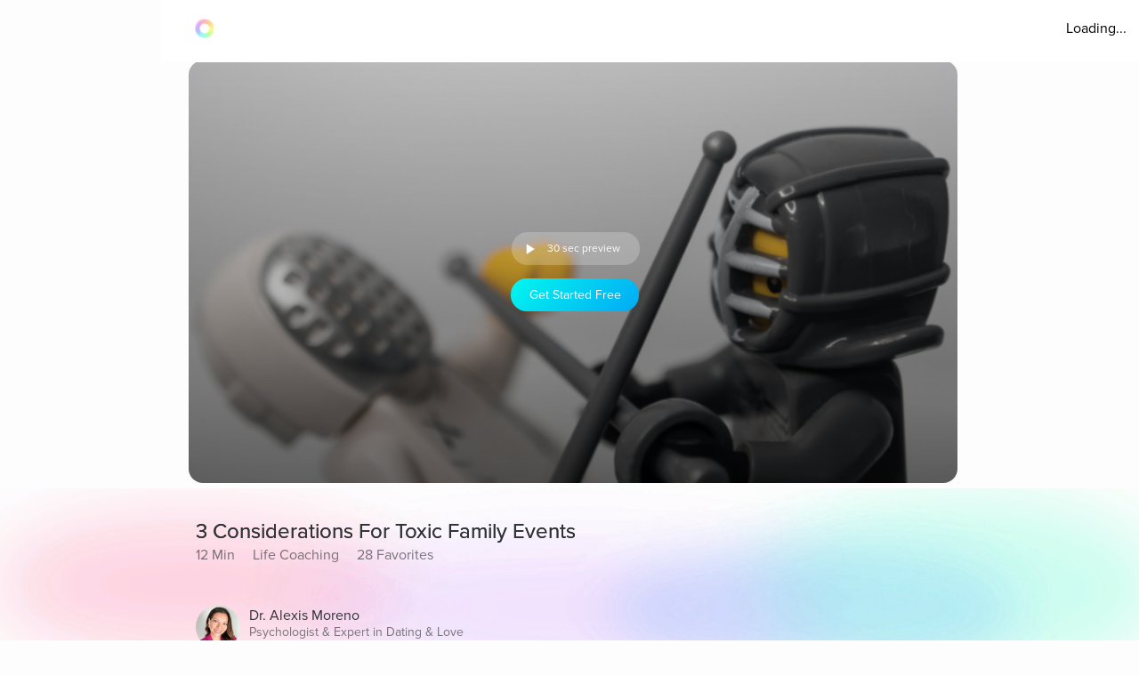

--- FILE ---
content_type: text/html; charset=utf-8
request_url: https://www.aurahealth.io/track/3-considerations-for-toxic-family-events-alexis
body_size: 34575
content:
<!DOCTYPE html><html lang="en"><head><meta charSet="utf-8"/><meta name="viewport" content="width=device-width"/><link rel="icon" type="image/png" href="/static/images/icons/auraLogo.png" class="jsx-5ae2abb21b66576b"/><link rel="apple-touch-icon" type="image/png" href="/static/images/icons/auraLogo.png" class="jsx-5ae2abb21b66576b"/><meta property="og:type" content="website" class="jsx-5ae2abb21b66576b"/><meta property="og:locale" content="en_US" class="jsx-5ae2abb21b66576b"/><link rel="preload" href="/static/images/dark-background.webp" class="jsx-5ae2abb21b66576b"/><link rel="preload" href="/static/images/NewBackground2/newbackground2.webp" class="jsx-5ae2abb21b66576b"/><link rel="preload" href="/static/images/NewBackground2/newbackground2_a.webp" class="jsx-5ae2abb21b66576b"/><link rel="preload" href="/static/images/coach/series-background.webp" class="jsx-5ae2abb21b66576b"/><script src="https://cdn.pagesense.io/js/aurahealth/e0c1420547624e6ebe9ad9e6e0585ff1.js" class="jsx-5ae2abb21b66576b"></script><link rel="preload" href="/static/images/gradient-1024w.webp" class="jsx-92c67734a6712571"/><link rel="preload" href="/static/images/gradient-1024w.webp" class="jsx-92c67734a6712571"/><title>3 Considerations For Toxic Family Events (12m 12s) - Aura</title><meta name="description" content="Navigating toxic family dynamics during gatherings can cause anxiety, but reflecting on considerations can be a helpful guide for personal response."/><meta property="og:title" content="3 Considerations For Toxic Family Events (12m 12s) - Aura"/><meta itemProp="image" property="og:image" content="https://photos.cdn.aurahealth.io/1646104571399stillness-inmotion-4cxccpgply8-unsplash.jpg"/><meta property="og:url" content="https://www.aurahealth.io/track/3-considerations-for-toxic-family-events-alexis"/><meta property="og:description" content="Navigating toxic family dynamics during gatherings can cause anxiety, but reflecting on considerations can be a helpful guide for personal response."/><meta name="twitter:card" content="summary_large_image"/><link rel="canonical" href="https://www.aurahealth.io/track/3-considerations-for-toxic-family-events-alexis"/><meta name="next-head-count" content="21"/><link data-next-font="" rel="preconnect" href="/" crossorigin="anonymous"/><link rel="preload" href="/_next/static/css/183ba6baeb60c927.css" as="style"/><link rel="stylesheet" href="/_next/static/css/183ba6baeb60c927.css" data-n-g=""/><noscript data-n-css=""></noscript><script defer="" nomodule="" src="/_next/static/chunks/polyfills-78c92fac7aa8fdd8.js"></script><script src="/_next/static/chunks/webpack-9a69b8dc1f595593.js" defer=""></script><script src="/_next/static/chunks/framework-b9b262e39597e8cd.js" defer=""></script><script src="/_next/static/chunks/main-b598e75d16962666.js" defer=""></script><script src="/_next/static/chunks/pages/_app-704c3f25ac35a791.js" defer=""></script><script src="/_next/static/chunks/fea29d9f-59ecdd812fe41d10.js" defer=""></script><script src="/_next/static/chunks/cb355538-32fdc4b3a240705f.js" defer=""></script><script src="/_next/static/chunks/2e3a845b-bc006013c80e96f9.js" defer=""></script><script src="/_next/static/chunks/3a17f596-09fad0715c7b2b87.js" defer=""></script><script src="/_next/static/chunks/ebc70433-bbca839eab12669c.js" defer=""></script><script src="/_next/static/chunks/d3820dff-1a09c57dad56e592.js" defer=""></script><script src="/_next/static/chunks/36d2f571-55bda1fc2a03bd5a.js" defer=""></script><script src="/_next/static/chunks/646e0218-e698ba6b9e10145c.js" defer=""></script><script src="/_next/static/chunks/3135-965bd45d0822f164.js" defer=""></script><script src="/_next/static/chunks/5675-26a224ab9d251370.js" defer=""></script><script src="/_next/static/chunks/1664-18120ef6f8060283.js" defer=""></script><script src="/_next/static/chunks/1857-627e0bf107e60008.js" defer=""></script><script src="/_next/static/chunks/8203-e340470f44610196.js" defer=""></script><script src="/_next/static/chunks/8199-a4fe2cf3926706df.js" defer=""></script><script src="/_next/static/chunks/9637-31e0b7a0c039a1d3.js" defer=""></script><script src="/_next/static/chunks/pages/track/%5BslugMeditation%5D-8b4b3a7a9f826d77.js" defer=""></script><script src="/_next/static/ycwypi51FKWqLxggg0Pwk/_buildManifest.js" defer=""></script><script src="/_next/static/ycwypi51FKWqLxggg0Pwk/_ssgManifest.js" defer=""></script><style id="__jsx-92c67734a6712571">.bottom-background-clean.jsx-92c67734a6712571{position:fixed;bottom:0;left:0;width:100vw;-o-object-fit:cover;object-fit:cover;z-index:-1}@media screen and (min-width:769px){.bottom-background-clean.jsx-92c67734a6712571{position:fixed;bottom:-10%;-o-object-fit:fill;object-fit:fill}}</style><style id="__jsx-5d18c89632965b13">.loader-container.jsx-5d18c89632965b13{width:100%;height:100vh;display:-webkit-box;display:-webkit-flex;display:-moz-box;display:-ms-flexbox;display:flex;-webkit-box-pack:center;-webkit-justify-content:center;-moz-box-pack:center;-ms-flex-pack:center;justify-content:center;-webkit-box-align:center;-webkit-align-items:center;-moz-box-align:center;-ms-flex-align:center;align-items:center}.rotate-ring.jsx-5d18c89632965b13{-webkit-animation:AuraRingRotate linear 8s infinite;-moz-animation:AuraRingRotate linear 8s infinite;-o-animation:AuraRingRotate linear 8s infinite;animation:AuraRingRotate linear 8s infinite}@-webkit-keyframes AuraRingRotate{0%{-webkit-transform:rotate(-360deg);transform:rotate(-360deg)}100%{-webkit-transform:rotate(360deg);transform:rotate(360deg)}}@-moz-keyframes AuraRingRotate{0%{-moz-transform:rotate(-360deg);transform:rotate(-360deg)}100%{-moz-transform:rotate(360deg);transform:rotate(360deg)}}@-o-keyframes AuraRingRotate{0%{-o-transform:rotate(-360deg);transform:rotate(-360deg)}100%{-o-transform:rotate(360deg);transform:rotate(360deg)}}@keyframes AuraRingRotate{0%{-webkit-transform:rotate(-360deg);-moz-transform:rotate(-360deg);-o-transform:rotate(-360deg);transform:rotate(-360deg)}100%{-webkit-transform:rotate(360deg);-moz-transform:rotate(360deg);-o-transform:rotate(360deg);transform:rotate(360deg)}}</style><style id="__jsx-7cf07a168628fdf3">.loader-container.jsx-7cf07a168628fdf3{width:100%;height:100vh;display:-webkit-box;display:-webkit-flex;display:-moz-box;display:-ms-flexbox;display:flex;-webkit-box-pack:center;-webkit-justify-content:center;-moz-box-pack:center;-ms-flex-pack:center;justify-content:center;-webkit-box-align:center;-webkit-align-items:center;-moz-box-align:center;-ms-flex-align:center;align-items:center}</style><style id="__jsx-d3a6bf8a0cbb5f35">.drop-down-icon.jsx-d3a6bf8a0cbb5f35{margin-top:4px;margin-left:4px;font-size:12px;color:rgba(0,0,0,.5)}.aura-ring-text.jsx-d3a6bf8a0cbb5f35{display:-webkit-inline-box;display:-webkit-inline-flex;display:-moz-inline-box;display:-ms-inline-flexbox;display:inline-flex;margin-top:4px}.player-controls-seo-view.jsx-d3a6bf8a0cbb5f35{display:-webkit-box;display:-webkit-flex;display:-moz-box;display:-ms-flexbox;display:flex;-webkit-box-align:center;-webkit-align-items:center;-moz-box-align:center;-ms-flex-align:center;align-items:center;-webkit-box-pack:justify;-webkit-justify-content:space-between;-moz-box-pack:justify;-ms-flex-pack:justify;justify-content:space-between;margin:0}.button-holder.jsx-d3a6bf8a0cbb5f35{-webkit-box-flex:5;-webkit-flex:5;-moz-box-flex:5;-ms-flex:5;flex:5;display:-webkit-box;display:-webkit-flex;display:-moz-box;display:-ms-flexbox;display:flex;-webkit-box-pack:end;-webkit-justify-content:flex-end;-moz-box-pack:end;-ms-flex-pack:end;justify-content:flex-end}.nav-top.jsx-d3a6bf8a0cbb5f35{width:100%;position:fixed;z-index:3;background:rgba(255,255,255,255);height:70px;padding:20px 14px 18px 36px;left:0px}@media(min-width:577px){.nav-top.jsx-d3a6bf8a0cbb5f35{width:-webkit-calc(100vw - 182px);width:-moz-calc(100vw - 182px);width:calc(100vw - 182px);left:182px}}@media(max-width:576px){.nav-top.jsx-d3a6bf8a0cbb5f35{padding:20px 14px 18px 20px}}@media(max-width:320px){.nav-top.jsx-d3a6bf8a0cbb5f35{padding-right:0}}</style><style id="__jsx-8067940a12ccd447">.btn-primary.jsx-8067940a12ccd447{background:-webkit-linear-gradient(315deg,rgb(1,248,239)0%,rgb(3,169,244)100%);background:-moz-linear-gradient(315deg,rgb(1,248,239)0%,rgb(3,169,244)100%);background:-o-linear-gradient(315deg,rgb(1,248,239)0%,rgb(3,169,244)100%);background:linear-gradient(-225deg,rgb(1,248,239)0%,rgb(3,169,244)100%);-webkit-border-radius:20px;-moz-border-radius:20px;border-radius:20px;min-height:37px;max-width:120px;width:100%;margin:0 2px;display:-webkit-box;display:-webkit-flex;display:-moz-box;display:-ms-flexbox;display:flex;-webkit-box-align:center;-webkit-align-items:center;-moz-box-align:center;-ms-flex-align:center;align-items:center;-webkit-box-pack:center;-webkit-justify-content:center;-moz-box-pack:center;-ms-flex-pack:center;justify-content:center}@media(min-width:577px){.btn-primary.jsx-8067940a12ccd447{max-width:144px;margin:0 5px}}</style><style id="__jsx-e39244b3dc089c62">.fa-btn-2-minute.jsx-e39244b3dc089c62{display:-webkit-inline-box;display:-webkit-inline-flex;display:-moz-inline-box;display:-ms-inline-flexbox;display:inline-flex;margin:0 10px;color:#fff;font-size:30px;line-height:1;width:20px}.button-container.jsx-e39244b3dc089c62{width:144px;background:rgb(255,255,255,.22);-webkit-border-radius:20px;-moz-border-radius:20px;border-radius:20px;display:-webkit-box;display:-webkit-flex;display:-moz-box;display:-ms-flexbox;display:flex;-webkit-box-pack:start;-webkit-justify-content:flex-start;-moz-box-pack:start;-ms-flex-pack:start;justify-content:flex-start;-webkit-box-align:center;-webkit-align-items:center;-moz-box-align:center;-ms-flex-align:center;align-items:center;margin-bottom:15px;margin-left:6px;height:37px}@media screen and (max-width:576px){.button-container.jsx-e39244b3dc089c62{width:120px;margin-left:2px}.fa-btn-2-minute.jsx-e39244b3dc089c62{margin:0 1px 0px 7px}}</style><style id="__jsx-9dcac507f295a8ad">.player-items-container.jsx-9dcac507f295a8ad{display:-webkit-box;display:-webkit-flex;display:-moz-box;display:-ms-flexbox;display:flex;-webkit-box-align:center;-webkit-align-items:center;-moz-box-align:center;-ms-flex-align:center;align-items:center;-webkit-flex-wrap:wrap;-ms-flex-wrap:wrap;flex-wrap:wrap;-webkit-box-pack:center;-webkit-justify-content:center;-moz-box-pack:center;-ms-flex-pack:center;justify-content:center}.lock-icon.jsx-9dcac507f295a8ad{color:rgb(255,255,255,.8);font-size:30px;-webkit-box-pack:center;-webkit-justify-content:center;-moz-box-pack:center;-ms-flex-pack:center;justify-content:center;display:-webkit-box;display:-webkit-flex;display:-moz-box;display:-ms-flexbox;display:flex}.player-icon.jsx-9dcac507f295a8ad{color:rgb(255,255,255,.8);font-size:50px;-webkit-box-pack:center;-webkit-justify-content:center;-moz-box-pack:center;-ms-flex-pack:center;justify-content:center;display:-webkit-box;display:-webkit-flex;display:-moz-box;display:-ms-flexbox;display:flex}.player-controls.jsx-9dcac507f295a8ad{position:absolute;height:126px;bottom:74px;left:0;right:0}.player-container.jsx-9dcac507f295a8ad{background-position:center,center;background-repeat:no-repeat,no-repeat;background-size:cover,cover;-webkit-background-size:cover,cover;-moz-background-size:cover,cover;-o-background-size:cover,cover;height:200px;-webkit-border-radius:0;-moz-border-radius:0;border-radius:0;max-width:120vh;width:100%;display:-webkit-box;display:-webkit-flex;display:-moz-box;display:-ms-flexbox;display:flex;-webkit-box-align:center;-webkit-align-items:center;-moz-box-align:center;-ms-flex-align:center;align-items:center;-webkit-box-pack:center;-webkit-justify-content:center;-moz-box-pack:center;-ms-flex-pack:center;justify-content:center;position:relative}.container-holder.jsx-9dcac507f295a8ad{text-align:center;background:rgba(0,0,0,.3);-webkit-border-radius:10px;-moz-border-radius:10px;border-radius:10px;height:130px;width:70%;display:-webkit-box;display:-webkit-flex;display:-moz-box;display:-ms-flexbox;display:flex;-webkit-box-align:center;-webkit-align-items:center;-moz-box-align:center;-ms-flex-align:center;align-items:center;-webkit-box-pack:center;-webkit-justify-content:center;-moz-box-pack:center;-ms-flex-pack:center;justify-content:center;-webkit-box-orient:vertical;-webkit-box-direction:normal;-webkit-flex-direction:column;-moz-box-orient:vertical;-moz-box-direction:normal;-ms-flex-direction:column;flex-direction:column;padding:20px}.play-pause-button.jsx-9dcac507f295a8ad .holder.jsx-9dcac507f295a8ad{display:-webkit-box;display:-webkit-flex;display:-moz-box;display:-ms-flexbox;display:flex}.play-pause-button.jsx-9dcac507f295a8ad{display:-webkit-box;display:-webkit-flex;display:-moz-box;display:-ms-flexbox;display:flex;-webkit-box-orient:vertical;-webkit-box-direction:normal;-webkit-flex-direction:column;-moz-box-orient:vertical;-moz-box-direction:normal;-ms-flex-direction:column;flex-direction:column;cursor:pointer}.fa-play.jsx-9dcac507f295a8ad{max-width:94px;max-height:94px;width:auto;height:auto;margin:0 auto 20px}@supports(-webkit-backdrop-filter:none)or ((backdrop-filter:none)or (-webkit-backdrop-filter:none)){.container-holder.jsx-9dcac507f295a8ad{-webkit-backdrop-filter:blur(10px);backdrop-filter:blur(10px);background:rgba(0,0,0,.1)}}.header-holder.jsx-9dcac507f295a8ad{-webkit-box-flex:1;-webkit-flex:1;-moz-box-flex:1;-ms-flex:1;flex:1;display:-webkit-box;display:-webkit-flex;display:-moz-box;display:-ms-flexbox;display:flex}@media(min-width:480px){.player-container.jsx-9dcac507f295a8ad{height:400px}.player-controls.jsx-9dcac507f295a8ad{height:400px}}@media(min-width:767px){.player-container.jsx-9dcac507f295a8ad{-webkit-border-radius:16px;-moz-border-radius:16px;border-radius:16px;height:420px}.player-controls.jsx-9dcac507f295a8ad{-webkit-border-radius:16px;-moz-border-radius:16px;border-radius:16px;height:346px}.meditation-container.jsx-9dcac507f295a8ad{margin:0 32px}}@media(min-width:1025px){.player-container.jsx-9dcac507f295a8ad{height:66vh}.player-controls.jsx-9dcac507f295a8ad{height:54vh}}</style><style id="__jsx-6310f306b1683c0f">.root.jsx-6310f306b1683c0f{width:216px;height:278px;margin-right:24px;-webkit-border-radius:16px;-moz-border-radius:16px;border-radius:16px;overflow:hidden;background-color:#a9a9a9}.grid-root.jsx-6310f306b1683c0f{width:186px;height:250px;-webkit-border-radius:16px;-moz-border-radius:16px;border-radius:16px;overflow:hidden;background-color:#a9a9a9;margin-right:24px}.content-preview-root.jsx-6310f306b1683c0f{width:250px;margin-right:24px;height:274px;-webkit-border-radius:16px;-moz-border-radius:16px;border-radius:16px;overflow:hidden;background-color:#a9a9a9}.root-is-fixed.jsx-6310f306b1683c0f{width:172px;margin-right:24px;height:216px;-webkit-border-radius:16px;-moz-border-radius:16px;border-radius:16px;overflow:hidden;background-color:#a9a9a9;margin-top:16px}.root-coach-plan.jsx-6310f306b1683c0f{width:172px;margin-right:24px;height:216px;-webkit-border-radius:16px;-moz-border-radius:16px;border-radius:16px;overflow:hidden;background-color:#a9a9a9;margin-top:16px}.root-vp-copy.jsx-6310f306b1683c0f{width:172px;margin-right:12px;height:216px;-webkit-border-radius:16px;-moz-border-radius:16px;border-radius:16px;overflow:hidden;background-color:#a9a9a9;margin-top:16px}.coach-container-is-fixed.jsx-6310f306b1683c0f{display:-webkit-box;display:-webkit-flex;display:-moz-box;display:-ms-flexbox;display:flex;-webkit-box-align:center;-webkit-align-items:center;-moz-box-align:center;-ms-flex-align:center;align-items:center;position:absolute;bottom:20px;left:10px}.wrapper.jsx-6310f306b1683c0f{position:relative;height:318px;z-index:0}.content-wrapper.jsx-6310f306b1683c0f{position:relative;height:318px;z-index:0}.grid-wrapper.jsx-6310f306b1683c0f{position:relative;height:272px;z-index:0}.wrapper-is-fixed.jsx-6310f306b1683c0f{position:relative;height:250px}.blur-background.jsx-6310f306b1683c0f{position:absolute;top:0px;-webkit-filter:blur(10px);filter:blur(10px);-webkit-border-radius:40px;-moz-border-radius:40px;border-radius:40px;z-index:-2;height:93%;width:216px;opacity:.6}.blur-background-short.jsx-6310f306b1683c0f{position:absolute;-webkit-border-radius:40px;-moz-border-radius:40px;border-radius:40px;z-index:-2;opacity:.6;width:140px;left:50%;-webkit-transform:translate(-50%,0%);-moz-transform:translate(-50%,0%);-ms-transform:translate(-50%,0%);-o-transform:translate(-50%,0%);transform:translate(-50%,0%);-webkit-filter:blur(12px);filter:blur(12px);height:90%;top:5px}.blur-background-fixed.jsx-6310f306b1683c0f{width:140px;height:190px;position:absolute;top:32px;mix-blend-mode:multiply;-webkit-filter:blur(14px);filter:blur(14px);-webkit-border-radius:9px;-moz-border-radius:9px;border-radius:9px;left:22px}.blur-background-vp.jsx-6310f306b1683c0f{width:140px;height:190px;position:absolute;top:32px;mix-blend-mode:multiply;-webkit-filter:blur(14px);filter:blur(14px);-webkit-border-radius:9px;-moz-border-radius:9px;border-radius:9px;left:22px}.item-container.jsx-6310f306b1683c0f{text-decoration:none;width:100%;height:100%;padding:14px;display:-webkit-box;display:-webkit-flex;display:-moz-box;display:-ms-flexbox;display:flex;-webkit-box-orient:vertical;-webkit-box-direction:normal;-webkit-flex-direction:column;-moz-box-orient:vertical;-moz-box-direction:normal;-ms-flex-direction:column;flex-direction:column;-webkit-box-align:center;-webkit-align-items:center;-moz-box-align:center;-ms-flex-align:center;align-items:center;background-position:center,center;background-repeat:no-repeat,no-repeat;-webkit-background-size:cover,cover;-moz-background-size:cover,cover;-o-background-size:cover,cover;background-size:cover,cover;position:relative}.track-type.jsx-6310f306b1683c0f{margin-top:12px}.track-type-down.jsx-6310f306b1683c0f{margin-bottom:10px}.coach-container.jsx-6310f306b1683c0f{position:absolute;display:-webkit-box;display:-webkit-flex;display:-moz-box;display:-ms-flexbox;display:flex;-webkit-box-align:center;-webkit-align-items:center;-moz-box-align:center;-ms-flex-align:center;align-items:center;bottom:20px;left:10px}.align-end.jsx-6310f306b1683c0f{-webkit-box-align:end;-webkit-align-items:flex-end;-moz-box-align:end;-ms-flex-align:end;align-items:flex-end}.coach-thumbnail.jsx-6310f306b1683c0f{-webkit-border-radius:50%;-moz-border-radius:50%;border-radius:50%;width:32px;height:32px;margin-right:6px;position:relative;overflow:hidden}.coach-information.jsx-6310f306b1683c0f{margin-left:4px;display:block;max-width:150px}.content-coach-info.jsx-6310f306b1683c0f{margin-left:4px;display:block;max-width:150px}.coach-information-new-yp.jsx-6310f306b1683c0f{margin-left:4px;display:block;max-width:100%}.coach-alignment.jsx-6310f306b1683c0f{height:100%;display:-webkit-box;display:-webkit-flex;display:-moz-box;display:-ms-flexbox;display:flex;-webkit-box-align:end;-webkit-align-items:flex-end;-moz-box-align:end;-ms-flex-align:end;align-items:flex-end}.margin-right.jsx-6310f306b1683c0f{margin-right:12px}.wide-card.jsx-6310f306b1683c0f{width:180px}@media(max-width:1440px){.root.jsx-6310f306b1683c0f{width:176px;height:238px}.content-preview-root.jsx-6310f306b1683c0f{width:206px;height:230px}.wrapper.jsx-6310f306b1683c0f{height:278px}.content-wrapper.jsx-6310f306b1683c0f{height:232px}.blur-background.jsx-6310f306b1683c0f{width:176px}.coach-information.jsx-6310f306b1683c0f{max-width:100px}.content-coach-info.jsx-6310f306b1683c0f{max-width:120px}}@media screen and (max-width:1024px){.root.jsx-6310f306b1683c0f{width:156px;height:218px}.wrapper.jsx-6310f306b1683c0f{height:238px}.blur-background.jsx-6310f306b1683c0f{width:156px}}@media screen and (max-width:576px){.root.jsx-6310f306b1683c0f{width:144px;height:190px;margin-right:12px}.grid-root.jsx-6310f306b1683c0f{width:170px;height:206px;margin-right:12px}.content-preview-root.jsx-6310f306b1683c0f{width:210px;height:216px}.wrapper.jsx-6310f306b1683c0f{height:215px}.grid-wrapper.jsx-6310f306b1683c0f{height:224px}.blur-background.jsx-6310f306b1683c0f{width:144px}.track-type.jsx-6310f306b1683c0f{margin-top:0px}.coach-information.jsx-6310f306b1683c0f{max-width:90px}.content-coach-info.jsx-6310f306b1683c0f{max-width:120px}.coach-container.jsx-6310f306b1683c0f{bottom:15px}.root-coach-plan.jsx-6310f306b1683c0f{width:141px;height:172px}}@media screen and (max-width:376px){.content-preview-root.jsx-6310f306b1683c0f{width:200px;height:214px}.grid-root.jsx-6310f306b1683c0f{width:164px}}@media screen and (max-width:360px){.blur-background-vp.jsx-6310f306b1683c0f{width:120px}.grid-root.jsx-6310f306b1683c0f{width:144px;height:184px}.grid-wrapper.jsx-6310f306b1683c0f{height:204px}.root-vp-copy.jsx-6310f306b1683c0f{width:152px}}@media screen and (max-width:320px){.content-preview-root.jsx-6310f306b1683c0f{width:180px;height:190px}.blur-background-vp.jsx-6310f306b1683c0f{width:110px}.root-vp-copy.jsx-6310f306b1683c0f{width:142px}.grid-root.jsx-6310f306b1683c0f{width:126px;height:184px}}</style><style id="__jsx-fec425d8b33b399e">.disable-scrollbars.jsx-fec425d8b33b399e::-webkit-scrollbar{display:none;background:transparent}.disable-scrollbars.jsx-fec425d8b33b399e{scrollbar-width:none;-ms-overflow-style:none}.scroll-wrapper.jsx-fec425d8b33b399e{display:-webkit-inline-box;display:-webkit-inline-flex;display:-moz-inline-box;display:-ms-inline-flexbox;display:inline-flex;overflow-x:scroll;width:100%;position:relative;scroll-behavior:smooth}.wrapper.jsx-fec425d8b33b399e{overflow:hidden}button.jsx-fec425d8b33b399e{outline:none}.chevron-container.jsx-fec425d8b33b399e{width:7vh;height:7vh;-webkit-border-radius:7vh;-moz-border-radius:7vh;border-radius:7vh;overflow:hidden;background-color:#fff;-webkit-box-shadow:2px 8px 20px 4px#7777;-moz-box-shadow:2px 8px 20px 4px#7777;box-shadow:2px 8px 20px 4px#7777;display:-webkit-box;display:-webkit-flex;display:-moz-box;display:-ms-flexbox;display:flex;-webkit-box-pack:center;-webkit-justify-content:center;-moz-box-pack:center;-ms-flex-pack:center;justify-content:center;-webkit-box-align:center;-webkit-align-items:center;-moz-box-align:center;-ms-flex-align:center;align-items:center}.chevron-container-props.jsx-fec425d8b33b399e{width:4vw;height:4vw;-webkit-border-radius:7vh;-moz-border-radius:7vh;border-radius:7vh;overflow:hidden;background-color:#fff;-webkit-box-shadow:2px 8px 20px 4px#7777;-moz-box-shadow:2px 8px 20px 4px#7777;box-shadow:2px 8px 20px 4px#7777;display:-webkit-box;display:-webkit-flex;display:-moz-box;display:-ms-flexbox;display:flex;-webkit-box-pack:center;-webkit-justify-content:center;-moz-box-pack:center;-ms-flex-pack:center;justify-content:center;-webkit-box-align:center;-webkit-align-items:center;-moz-box-align:center;-ms-flex-align:center;align-items:center}.chevron-container-testimonial.jsx-fec425d8b33b399e{width:7vh;height:7vh;-webkit-border-radius:7vh;-moz-border-radius:7vh;border-radius:7vh;overflow:hidden;background-color:#fff;-webkit-box-shadow:2px 8px 20px 4px#7777;-moz-box-shadow:2px 8px 20px 4px#7777;box-shadow:2px 8px 20px 4px#7777;display:-webkit-box;display:-webkit-flex;display:-moz-box;display:-ms-flexbox;display:flex;-webkit-box-pack:center;-webkit-justify-content:center;-moz-box-pack:center;-ms-flex-pack:center;justify-content:center;-webkit-box-align:center;-webkit-align-items:center;-moz-box-align:center;-ms-flex-align:center;align-items:center;opacity:.5}.chevron-container-coach.jsx-fec425d8b33b399e{width:2vw;height:2vw}.chevron-right.jsx-fec425d8b33b399e{z-index:2;position:absolute;right:-8px;top:50%;-webkit-transform:translate(0,-50%);-moz-transform:translate(0,-50%);-ms-transform:translate(0,-50%);-o-transform:translate(0,-50%);transform:translate(0,-50%)}.chevron-right-coach.jsx-fec425d8b33b399e{z-index:2;position:absolute;right:-50px;top:38%}.chevron-right-coach-props.jsx-fec425d8b33b399e{z-index:2;position:absolute;right:-60px;top:50%;-webkit-transform:translate(0,-66%);-moz-transform:translate(0,-66%);-ms-transform:translate(0,-66%);-o-transform:translate(0,-66%);transform:translate(0,-66%)}.chevron-left.jsx-fec425d8b33b399e{z-index:2;position:absolute;left:-18px;top:50%;-webkit-transform:translate(0,-50%);-moz-transform:translate(0,-50%);-ms-transform:translate(0,-50%);-o-transform:translate(0,-50%);transform:translate(0,-50%)}.chevron-left-coach.jsx-fec425d8b33b399e{z-index:2;position:absolute;left:-50px;top:38%}.chevron-left-coach-props.jsx-fec425d8b33b399e{z-index:2;position:absolute;right:320px;top:50%;-webkit-transform:translate(0,-66%);-moz-transform:translate(0,-66%);-ms-transform:translate(0,-66%);-o-transform:translate(0,-66%);transform:translate(0,-66%)}.chevron-left-testimonial.jsx-fec425d8b33b399e{z-index:2;position:absolute;left:-3px;top:50%;-webkit-transform:translate(0,-50%);-moz-transform:translate(0,-50%);-ms-transform:translate(0,-50%);-o-transform:translate(0,-50%);transform:translate(0,-50%)}.chevron-icon.jsx-fec425d8b33b399e{margin:4px;color:#8d8d8d;font-size:32px}.chevron-icon-low-opacity.jsx-fec425d8b33b399e{margin:4px;color:#9092a3;font-size:32px;opacity:.5}.chevron-icon-small.jsx-fec425d8b33b399e{margin:4px;color:#8d8d8d;font-size:22px}.container.jsx-fec425d8b33b399e{width:100%}.position.jsx-fec425d8b33b399e{position:relative}.fixed-height.jsx-fec425d8b33b399e{height:274px}@media screen and (min-width:1440px){.chevron-icon-small.jsx-fec425d8b33b399e{font-size:3vw}.chevron-container-coach.jsx-fec425d8b33b399e{width:4vh;height:4vh}.chevron-right-coach.jsx-fec425d8b33b399e{right:-70px}.chevron-left-coach.jsx-fec425d8b33b399e{left:-70px}.chevron-container-props.jsx-fec425d8b33b399e{width:3vw;height:3vw}.chevron-right-coach-props.jsx-fec425d8b33b399e{right:-70px}}@media screen and (min-width:1024px){.chevron-icon.jsx-fec425d8b33b399e{font-size:42px}.scroll-wrapper.jsx-fec425d8b33b399e{overflow:auto}}@media screen and (min-width:768px)and (max-width:1023px){.chevron-icon.jsx-fec425d8b33b399e{font-size:42px}.scroll-wrapper.jsx-fec425d8b33b399e{overflow:hidden}.chevron-left-coach.jsx-fec425d8b33b399e{left:-32px}}@media screen and (max-width:576px){.chevron-container.jsx-fec425d8b33b399e{display:none}.chevron-container-testimonial.jsx-fec425d8b33b399e{display:none}.position-absolute.jsx-fec425d8b33b399e{position:absolute;left:0px}}</style><style id="__jsx-f44fb926ae3dacaa">.custom-tracks-container.jsx-f44fb926ae3dacaa{margin-bottom:54px;width:100%}.custom-tracks-coach.jsx-f44fb926ae3dacaa{width:100%}.card-header.jsx-f44fb926ae3dacaa{display:-webkit-box;display:-webkit-flex;display:-moz-box;display:-ms-flexbox;display:flex}.view-all.jsx-f44fb926ae3dacaa{right:4%;text-decoration:none;margin-left:auto;-webkit-box-ordinal-group:3;-webkit-order:2;-moz-box-ordinal-group:3;-ms-flex-order:2;order:2}.meditation-container.jsx-f44fb926ae3dacaa{margin-bottom:5vh}.meditation-list.jsx-f44fb926ae3dacaa{display:-webkit-box;display:-webkit-flex;display:-moz-box;display:-ms-flexbox;display:flex;-webkit-box-orient:horizontal;-webkit-box-direction:normal;-webkit-flex-direction:row;-moz-box-orient:horizontal;-moz-box-direction:normal;-ms-flex-direction:row;flex-direction:row;-webkit-flex-wrap:wrap;-ms-flex-wrap:wrap;flex-wrap:wrap}@media screen and (max-width:576px){.custom-tracks-container.jsx-f44fb926ae3dacaa{margin-bottom:48px}}</style><style id="__jsx-5f2c970109fb243a">.root.jsx-5f2c970109fb243a{width:216px;margin-right:24px;height:278px;-webkit-border-radius:16px;-moz-border-radius:16px;border-radius:16px;overflow:hidden;background-color:#a9a9a9}.wrapper.jsx-5f2c970109fb243a{position:relative;height:308px;z-index:0}.blur-background.jsx-5f2c970109fb243a{position:absolute;top:0px;-webkit-filter:blur(10px);filter:blur(10px);-webkit-border-radius:40px;-moz-border-radius:40px;border-radius:40px;z-index:-2;height:93%;width:216px}.aura-item-container.jsx-5f2c970109fb243a{width:100%;height:100%;padding:14px;display:-webkit-box;display:-webkit-flex;display:-moz-box;display:-ms-flexbox;display:flex;-webkit-box-orient:vertical;-webkit-box-direction:normal;-webkit-flex-direction:column;-moz-box-orient:vertical;-moz-box-direction:normal;-ms-flex-direction:column;flex-direction:column;-webkit-box-pack:end;-webkit-justify-content:flex-end;-moz-box-pack:end;-ms-flex-pack:end;justify-content:flex-end;background-position:center,center;background-repeat:no-repeat,no-repeat;-webkit-background-size:cover,cover;-moz-background-size:cover,cover;-o-background-size:cover,cover;background-size:cover,cover}@media(max-width:1440px){.root.jsx-5f2c970109fb243a{width:176px;height:238px}.wrapper.jsx-5f2c970109fb243a{height:278px}.blur-background.jsx-5f2c970109fb243a{width:176px}}@media screen and (max-width:1024px){.root.jsx-5f2c970109fb243a{width:156px;height:218px}.wrapper.jsx-5f2c970109fb243a{height:238px}.blur-background.jsx-5f2c970109fb243a{width:156px}}@media screen and (max-width:576px){.root.jsx-5f2c970109fb243a{width:144px;height:190px;margin-right:12px}.wrapper.jsx-5f2c970109fb243a{height:215px}.blur-background.jsx-5f2c970109fb243a{width:144px}}</style><style id="__jsx-33892aa024a095b">.custom-aura-container.jsx-33892aa024a095b{margin-bottom:54px;width:100%}.aura-header.jsx-33892aa024a095b{display:-webkit-box;display:-webkit-flex;display:-moz-box;display:-ms-flexbox;display:flex}.view-all.jsx-33892aa024a095b{right:4%;text-decoration:none;margin-left:auto;-webkit-box-ordinal-group:3;-webkit-order:2;-moz-box-ordinal-group:3;-ms-flex-order:2;order:2}@media screen and (max-width:576px){.custom-aura-container.jsx-33892aa024a095b{margin-bottom:48px}}</style><style id="__jsx-a4ac15b622269e4c">.meditation-container.jsx-a4ac15b622269e4c{margin:0;padding-top:30px}.track-content.jsx-a4ac15b622269e4c{padding:30px}.avatar.jsx-a4ac15b622269e4c{vertical-align:middle;width:50px;height:50px;-webkit-border-radius:50%;-moz-border-radius:50%;border-radius:50%;margin-right:10px}.meditation-stats.jsx-a4ac15b622269e4c{width:100%;display:-webkit-inline-box;display:-webkit-inline-flex;display:-moz-inline-box;display:-ms-inline-flexbox;display:inline-flex}@media screen and (max-width:768px)and (min-width:767px){.track-content.jsx-a4ac15b622269e4c{padding:40px 26px}}@media screen and (min-width:281px)and (max-width:767px){.meditation-stats.jsx-a4ac15b622269e4c{-webkit-flex-wrap:wrap;-ms-flex-wrap:wrap;flex-wrap:wrap;max-width:250px}}@media(min-width:769px){.meditation-container.jsx-a4ac15b622269e4c{margin:0 32px}.track-content.jsx-a4ac15b622269e4c{padding:40px}}</style><style id="__jsx-fe42d3b4c4e23f77">.aura-btn.jsx-fe42d3b4c4e23f77{display:-webkit-box;display:-webkit-flex;display:-moz-box;display:-ms-flexbox;display:flex;-webkit-box-orient:vertical;-webkit-box-direction:normal;-webkit-flex-direction:column;-moz-box-orient:vertical;-moz-box-direction:normal;-ms-flex-direction:column;flex-direction:column;-webkit-box-pack:center;-webkit-justify-content:center;-moz-box-pack:center;-ms-flex-pack:center;justify-content:center;-webkit-box-align:center;-webkit-align-items:center;-moz-box-align:center;-ms-flex-align:center;align-items:center;min-width:180px;cursor:pointer;height:54px;-webkit-border-radius:27px;-moz-border-radius:27px;border-radius:27px;padding:0 32px;background:-webkit-linear-gradient(top,#48f2f4,#04aaf4 74%);background:-moz-linear-gradient(top,#48f2f4,#04aaf4 74%);background:-o-linear-gradient(top,#48f2f4,#04aaf4 74%);background:linear-gradient(180deg,#48f2f4,#04aaf4 74%);border:0px;outline:none}.btn-disabled.jsx-fe42d3b4c4e23f77{background:grey}.btn-shadow.jsx-fe42d3b4c4e23f77{-webkit-box-shadow:0 0 14px 0#48f2f4;-moz-box-shadow:0 0 14px 0#48f2f4;box-shadow:0 0 14px 0#48f2f4}.new-btn-shadow.jsx-fe42d3b4c4e23f77{background:-webkit-linear-gradient(172.42deg,#4ec8ff 5.87%,#1df4ed 94.13%);background:-moz-linear-gradient(172.42deg,#4ec8ff 5.87%,#1df4ed 94.13%);background:-o-linear-gradient(172.42deg,#4ec8ff 5.87%,#1df4ed 94.13%);background:linear-gradient(277.58deg,#4ec8ff 5.87%,#1df4ed 94.13%);-webkit-box-shadow:0 24px 40px 6px rgba(56,218,247,.3);-moz-box-shadow:0 24px 40px 6px rgba(56,218,247,.3);box-shadow:0 24px 40px 6px rgba(56,218,247,.3)}.button-container.jsx-fe42d3b4c4e23f77{width:100%;position:relative;z-index:1}.clean-style.jsx-fe42d3b4c4e23f77{background:-webkit-linear-gradient(172.42deg,#4ec8ff 5.87%,#1df4ed 94.13%);background:-moz-linear-gradient(172.42deg,#4ec8ff 5.87%,#1df4ed 94.13%);background:-o-linear-gradient(172.42deg,#4ec8ff 5.87%,#1df4ed 94.13%);background:linear-gradient(277.58deg,#4ec8ff 5.87%,#1df4ed 94.13%);-webkit-box-shadow:rgb(4 210 244/62%)0px 29px 33px -12px;-moz-box-shadow:rgb(4 210 244/62%)0px 29px 33px -12px;box-shadow:rgb(4 210 244/62%)0px 29px 33px -12px}.horizontal-gradient.jsx-fe42d3b4c4e23f77{background:-webkit-linear-gradient(44deg,#4ccaff 0%,#1df5ed 102.13%);background:-moz-linear-gradient(44deg,#4ccaff 0%,#1df5ed 102.13%);background:-o-linear-gradient(44deg,#4ccaff 0%,#1df5ed 102.13%);background:linear-gradient(46deg,#4ccaff 0%,#1df5ed 102.13%)}.upgrade-cta.jsx-fe42d3b4c4e23f77{min-width:144px;height:37px;margin-left:6px}.btn-disabled-low-opacity.jsx-fe42d3b4c4e23f77{opacity:.5}.green-btn.jsx-fe42d3b4c4e23f77{background:-webkit-linear-gradient(60deg,rgba(84,240,184,1),rgba(161,243,27,1)74%);background:-moz-linear-gradient(60deg,rgba(84,240,184,1),rgba(161,243,27,1)74%);background:-o-linear-gradient(60deg,rgba(84,240,184,1),rgba(161,243,27,1)74%);background:linear-gradient(30deg,rgba(84,240,184,1),rgba(161,243,27,1)74%);-webkit-box-shadow:rgb(84 240 184)0px 9px 30px -12px;-moz-box-shadow:rgb(84 240 184)0px 9px 30px -12px;box-shadow:rgb(84 240 184)0px 9px 30px -12px}.green-btn-exp.jsx-fe42d3b4c4e23f77{background:-webkit-linear-gradient(45deg,#08f057 0%,#b1ff74 100%);background:-moz-linear-gradient(45deg,#08f057 0%,#b1ff74 100%);background:-o-linear-gradient(45deg,#08f057 0%,#b1ff74 100%);background:linear-gradient(45deg,#08f057 0%,#b1ff74 100%);-webkit-box-shadow:0px 8px 40px 2px#38daf74d;-moz-box-shadow:0px 8px 40px 2px#38daf74d;box-shadow:0px 8px 40px 2px#38daf74d}.white-btn.jsx-fe42d3b4c4e23f77{background:#fff;min-width:335px}@media screen and (max-width:576px){.upgrade-cta.jsx-fe42d3b4c4e23f77{min-width:120px;max-width:120px;padding:0 16px;margin-left:2px}}.btn-text-container.jsx-fe42d3b4c4e23f77{display:-webkit-box;display:-webkit-flex;display:-moz-box;display:-ms-flexbox;display:flex;-webkit-box-orient:vertical;-webkit-box-direction:normal;-webkit-flex-direction:column;-moz-box-orient:vertical;-moz-box-direction:normal;-ms-flex-direction:column;flex-direction:column;-webkit-box-pack:center;-webkit-justify-content:center;-moz-box-pack:center;-ms-flex-pack:center;justify-content:center;-webkit-box-align:center;-webkit-align-items:center;-moz-box-align:center;-ms-flex-align:center;align-items:center;position:relative}.aura-btn-blinking.jsx-fe42d3b4c4e23f77:active{-webkit-animation:blink-animation.3s linear;-moz-animation:blink-animation.3s linear;-o-animation:blink-animation.3s linear;animation:blink-animation.3s linear}.blinking.jsx-fe42d3b4c4e23f77{-webkit-animation:blink-animation.3s linear;-moz-animation:blink-animation.3s linear;-o-animation:blink-animation.3s linear;animation:blink-animation.3s linear}@-webkit-keyframes blink-animation{0%{opacity:1}50%{opacity:.5}100%{opacity:1}}@-moz-keyframes blink-animation{0%{opacity:1}50%{opacity:.5}100%{opacity:1}}@-o-keyframes blink-animation{0%{opacity:1}50%{opacity:.5}100%{opacity:1}}@keyframes blink-animation{0%{opacity:1}50%{opacity:.5}100%{opacity:1}}</style><style id="__jsx-41918e9b61ae0afa">.box.jsx-41918e9b61ae0afa{width:100%;display:-webkit-box;display:-webkit-flex;display:-moz-box;display:-ms-flexbox;display:flex;-webkit-box-pack:center;-webkit-justify-content:center;-moz-box-pack:center;-ms-flex-pack:center;justify-content:center}.container.jsx-41918e9b61ae0afa{border-top:1px solid rgba(144,146,163,.3);display:-webkit-box;display:-webkit-flex;display:-moz-box;display:-ms-flexbox;display:flex;-webkit-box-orient:vertical;-webkit-box-direction:normal;-webkit-flex-direction:column;-moz-box-orient:vertical;-moz-box-direction:normal;-ms-flex-direction:column;flex-direction:column;-webkit-box-pack:center;-webkit-justify-content:center;-moz-box-pack:center;-ms-flex-pack:center;justify-content:center;width:100%;max-width:900px;padding-top:60px}.social-logos.jsx-41918e9b61ae0afa{display:-webkit-box;display:-webkit-flex;display:-moz-box;display:-ms-flexbox;display:flex}.social-icons.jsx-41918e9b61ae0afa{color:#5b657a;background-color:#fff;border:1px solid#5b657a;cursor:pointer;-webkit-border-radius:30px;-moz-border-radius:30px;border-radius:30px;margin-right:20px;padding:7px;width:40px;height:40px;display:-webkit-box;display:-webkit-flex;display:-moz-box;display:-ms-flexbox;display:flex;-webkit-box-pack:center;-webkit-justify-content:center;-moz-box-pack:center;-ms-flex-pack:center;justify-content:center;-webkit-box-align:center;-webkit-align-items:center;-moz-box-align:center;-ms-flex-align:center;align-items:center;font-size:28px}.social-icons.jsx-41918e9b61ae0afa:hover{color:black}.app-logo.jsx-41918e9b61ae0afa{display:-webkit-box;display:-webkit-flex;display:-moz-box;display:-ms-flexbox;display:flex}.app-logo.jsx-41918e9b61ae0afa:hover{color:#03a9f4}.column.jsx-41918e9b61ae0afa{display:-webkit-box;display:-webkit-flex;display:-moz-box;display:-ms-flexbox;display:flex;-webkit-box-orient:vertical;-webkit-box-direction:normal;-webkit-flex-direction:column;-moz-box-orient:vertical;-moz-box-direction:normal;-ms-flex-direction:column;flex-direction:column;text-align:left}.row.jsx-41918e9b61ae0afa{border-bottom:1px solid rgba(144,146,163,.3);display:grid;grid-template-columns:repeat(auto-fill,minmax(185px,1fr));grid-gap:20px;padding:0px 20px;padding-bottom:60px}.footer-link.jsx-41918e9b61ae0afa{color:#5b657a;text-decoration:none;margin-bottom:5px}.footer-link.jsx-41918e9b61ae0afa:hover{color:#03a9f4}.footer-bottom.jsx-41918e9b61ae0afa{border-bottom:none;color:#5b657a;display:-webkit-box;display:-webkit-flex;display:-moz-box;display:-ms-flexbox;display:flex;padding:40px 50px 20px;width:100%;-webkit-box-pack:justify;-webkit-justify-content:space-between;-moz-box-pack:justify;-ms-flex-pack:justify;justify-content:space-between}.heading.jsx-41918e9b61ae0afa{color:#030b18;font-size:24px;font-weight:400;margin-bottom:30px;line-height:1}.car-link.jsx-41918e9b61ae0afa{color:#5b657a;text-decoration:none}@media(max-width:375px){.box.jsx-41918e9b61ae0afa{padding:0px}.container.jsx-41918e9b61ae0afa{display:-webkit-box;display:-webkit-flex;display:-moz-box;display:-ms-flexbox;display:flex;-webkit-box-orient:vertical;-webkit-box-direction:normal;-webkit-flex-direction:column;-moz-box-orient:vertical;-moz-box-direction:normal;-ms-flex-direction:column;flex-direction:column;-webkit-box-pack:center;-webkit-justify-content:center;-moz-box-pack:center;-ms-flex-pack:center;justify-content:center;align-item:center;max-width:100%;padding-top:40px}.column.jsx-41918e9b61ae0afa{display:-webkit-box;display:-webkit-flex;display:-moz-box;display:-ms-flexbox;display:flex;-webkit-box-orient:vertical;-webkit-box-direction:normal;-webkit-flex-direction:column;-moz-box-orient:vertical;-moz-box-direction:normal;-ms-flex-direction:column;flex-direction:column;-webkit-box-align:center;-webkit-align-items:center;-moz-box-align:center;-ms-flex-align:center;align-items:center;margin-left:0px}.footer-bottom.jsx-41918e9b61ae0afa{border-bottom:none;display:-webkit-box;display:-webkit-flex;display:-moz-box;display:-ms-flexbox;display:flex;-webkit-box-orient:vertical;-webkit-box-direction:normal;-webkit-flex-direction:column;-moz-box-orient:vertical;-moz-box-direction:normal;-ms-flex-direction:column;flex-direction:column;padding:0px;width:100%;-webkit-box-align:center;-webkit-align-items:center;-moz-box-align:center;-ms-flex-align:center;align-items:center;margin-bottom:100px;margin-top:10px}.row.jsx-41918e9b61ae0afa{padding-bottom:20px}.footer-text.jsx-41918e9b61ae0afa{display:-webkit-box;display:-webkit-flex;display:-moz-box;display:-ms-flexbox;display:flex;-webkit-box-align:center;-webkit-align-items:center;-moz-box-align:center;-ms-flex-align:center;align-items:center;margin-bottom:20px}}</style><style id="__jsx-c0b5334bccf97f0a">*,*::after,*::before{-webkit-box-sizing:border-box;-moz-box-sizing:border-box;box-sizing:border-box}body{margin:0}.clickable{cursor:pointer;text-decoration:none}.clickable:hover{opacity:.8}.grabbable:hover{cursor:move;cursor:-webkit-grab;cursor:-moz-grab;cursor:grab;cursor:-moz-grab;cursor:-webkit-grab}.grabbable:active{cursor:-webkit-grabbing;cursor:-moz-grabbing;cursor:grabbing;cursor:-moz-grabbing;cursor:-webkit-grabbing}.no-select{-webkit-tap-highlight-color:transparent;-webkit-touch-callout:none;-webkit-user-select:none;-khtml-user-select:none;-moz-user-select:none;-ms-user-select:none;user-select:none}.content-padding{padding:26px}.content-padding-clean{padding:32px}.background{background-image:url(/static/images/background-gradient-1.png);min-height:272px;-webkit-border-radius:52px;-moz-border-radius:52px;border-radius:52px;position:absolute;z-index:-1;min-width:280px;-webkit-backdrop-filter:blur(60px);backdrop-filter:blur(60px);-webkit-filter:blur(60px);filter:blur(60px);opacity:.3;left:50%;-webkit-transform:translate(-50%,0%)rotate(-180deg);-moz-transform:translate(-50%,0%)rotate(-180deg);-ms-transform:translate(-50%,0%)rotate(-180deg);-o-transform:translate(-50%,0%)rotate(-180deg);transform:translate(-50%,0%)rotate(-180deg)}.low-opacity{background:rgba(255,255,255,.1)}</style><style id="__jsx-98c3e8d428618670">@font-face{font-family:Proxima;src:url("/static/fonts/ProximaNova-Regular.otf");font-weight:400;font-style:normal;font-display:swap}@font-face{font-family:Proxima;src:url("/static/fonts/ProximaNova-Semibold.otf");font-weight:600;font-style:normal;font-display:swap}@font-face{font-family:Proxima;src:url("/static/fonts/ProximaNova-Bold.otf");font-weight:700;font-style:normal;font-display:swap}.font{background-color:transparent}.custom-font{-moz-osx-font-smoothing:grayscale;-webkit-font-smoothing:antialiased;font-family:Proxima!important}.h1{font-family:Proxima;line-height:52px;font-size:40px;font-weight:500;text-shadow:0px 0px 0px;margin-top:0px;margin-bottom:0px}.h1-large{font-family:Proxima;line-height:52px;font-size:44px;font-weight:500;text-shadow:0px 0px 0px;margin-top:0px;margin-bottom:0px}.h2{font-family:Proxima;text-shadow:0px 0px 0px;margin-top:0px;margin-bottom:0px;font-weight:700;font-size:32px;line-height:39px}.h2-small{line-height:34px;font-size:28px;font-weight:400;text-shadow:0px 0px 0px;margin-top:0px;margin-bottom:0px}.h2-smaller{line-height:34px;font-size:26px;font-weight:600;text-shadow:0px 0px 0px;margin-top:0px;margin-bottom:0px}.h3{line-height:29px;font-size:24px;font-weight:400;text-shadow:0px 0px 0px;margin-top:0px;margin-bottom:0px}.h3-large{font-family:Proxima;line-height:34px;font-size:24px;font-weight:500;text-shadow:0px 0px 0px;margin-top:0px;margin-bottom:0px}.h3-small{font-family:Proxima;line-height:27px;font-size:22px;font-weight:400;text-shadow:0px 0px 0px;margin-top:0px;margin-bottom:0px}.h4{font-family:Proxima;line-height:24px;font-size:18px;font-weight:500;text-shadow:0px 0px 0px;margin-top:0px;margin-bottom:0px}.h4-large{font-family:Proxima;line-height:34px;font-size:20px;font-weight:500;text-shadow:0px 0px 0px;margin-top:0px;margin-bottom:0px}.cta{line-height:22px;font-size:18px;font-weight:400}.body{line-height:24px;font-size:16px;font-weight:400;letter-spacing:0}.body2{line-height:14px;font-size:14px;font-weight:400;letter-spacing:0}.body3{line-height:17px;font-size:13px;font-weight:400;letter-spacing:0}.subtitle{line-height:19px;font-size:16px;font-weight:400}.footnote{line-height:14px;font-size:12px;font-weight:400}.footnote-small{line-height:13px;font-size:10px;font-weight:400}.font.w100{color:rgba(255,255,255,1)}.font.w80{color:rgba(255,255,255,.8)}.font.w76{color:rgba(255,255,255,.76)}.font.w70{color:rgba(255,255,255,.7)}.font.w64{color:rgba(255,255,255,.64)}.font.w40{color:rgba(255,255,255,.4)}.font.w24{color:rgba(255,255,255,.24)}.font.cta-blue{color:rgba(2,207,242,1)}.font.sb{color:rgb(204,204,204)}.font.sm{color:rgb(122,122,122)}.font.sd{color:rgb(64,64,64)}.font.b100{color:rgba(47,50,55,1)}.font.b80{color:rgba(47,50,55,.8)}.font.b70{color:rgba(47,50,55,.7)}.font.b64{color:rgba(47,50,55,.64)}.font.b40{color:rgba(47,50,55,.4)}.font.b24{color:rgba(47,50,55,.24)}.font.g100{color:rgba(78,84,95,1)}.font.g50{color:rgba(78,84,95,.5)}.font.g64{color:#9092a3}.font.thin{font-weight:100}.font.ultraLight{font-weight:200}.font.light{font-weight:300}.font.regular{font-weight:400}.font.medium{font-weight:500}.font.semibold{font-weight:600}.font.bold{font-weight:700}.font.heavy{font-weight:800}.font.black{font-weight:900}.font.center{text-align:center}.font.left{text-align:left}.font.right{text-align:right}</style><style id="__jsx-e442ba98ccdefb3f">.w-100{width:100%}.h-100{height:100%}.w-100vh{width:100vh}.h-100vh{height:100vh}.row{display:-webkit-box;display:-webkit-flex;display:-moz-box;display:-ms-flexbox;display:flex;-webkit-box-orient:horizontal;-webkit-box-direction:normal;-webkit-flex-direction:row;-moz-box-orient:horizontal;-moz-box-direction:normal;-ms-flex-direction:row;flex-direction:row}.col{display:-webkit-box;display:-webkit-flex;display:-moz-box;display:-ms-flexbox;display:flex;-webkit-box-orient:vertical;-webkit-box-direction:normal;-webkit-flex-direction:column;-moz-box-orient:vertical;-moz-box-direction:normal;-ms-flex-direction:column;flex-direction:column}.align-center{-webkit-box-align:center;-webkit-align-items:center;-moz-box-align:center;-ms-flex-align:center;align-items:center}.align-start{-webkit-box-align:start;-webkit-align-items:flex-start;-moz-box-align:start;-ms-flex-align:start;align-items:flex-start}.justify-center{-webkit-box-pack:center;-webkit-justify-content:center;-moz-box-pack:center;-ms-flex-pack:center;justify-content:center}.justify-end{-webkit-box-pack:end;-webkit-justify-content:flex-end;-moz-box-pack:end;-ms-flex-pack:end;justify-content:flex-end}.justify-space-between{-webkit-box-pack:justify;-webkit-justify-content:space-between;-moz-box-pack:justify;-ms-flex-pack:justify;justify-content:space-between}.wrap{-webkit-flex-wrap:wrap;-ms-flex-wrap:wrap;flex-wrap:wrap}.card{background:rgb(255,255,255);border:1px solid rgb(221,221,221);-webkit-border-radius:12px;-moz-border-radius:12px;border-radius:12px;padding:32px;overflow:hidden}.relative{position:relative}@media only screen and (max-width:576px){.card{padding:24px}}@media only screen and (max-width:350px){.card{padding:16px}}</style><style id="__jsx-1e2ac49a054fc25f">.button-shadow{-webkit-box-shadow:10px 24px 40px -10px rgba(0,0,0,.5);-moz-box-shadow:10px 24px 40px -10px rgba(0,0,0,.5);box-shadow:10px 24px 40px -10px rgba(0,0,0,.5)}.component-shadow{-webkit-box-shadow:10px 24px 40px -10px rgba(0,0,0,.5);-moz-box-shadow:10px 24px 40px -10px rgba(0,0,0,.5);box-shadow:10px 24px 40px -10px rgba(0,0,0,.5)}.component-shadow-small{-webkit-box-shadow:0px 24px 40px -10px rgba(0,0,0,.25);-moz-box-shadow:0px 24px 40px -10px rgba(0,0,0,.25);box-shadow:0px 24px 40px -10px rgba(0,0,0,.25)}</style><style id="__jsx-5ae2abb21b66576b">#bar.jsx-5ae2abb21b66576b{background:#03a9f4;height:4px;left:0;position:fixed;top:0;z-index:4;width:100%;-webkit-animation-name:progressBar;-moz-animation-name:progressBar;-o-animation-name:progressBar;animation-name:progressBar;-webkit-animation-duration:6s;-moz-animation-duration:6s;-o-animation-duration:6s;animation-duration:6s}.dark-background.jsx-5ae2abb21b66576b{background-color:#18242b;min-height:100vh;width:100%}.new-background.jsx-5ae2abb21b66576b{min-height:100vh;width:100%}.darkmodebackground.jsx-5ae2abb21b66576b{position:fixed;width:100%;height:100%;-o-object-fit:cover;object-fit:cover}.newdarkbackground.jsx-5ae2abb21b66576b{position:fixed;width:100%;height:100%;-o-object-fit:cover;object-fit:cover}.light-effect-background.jsx-5ae2abb21b66576b{position:fixed;width:100%;height:100%;z-index:1}.background-series.jsx-5ae2abb21b66576b{position:fixed;top:0;left:0;width:100%;height:100vh}.darkmodebackground-star.jsx-5ae2abb21b66576b{position:fixed;width:100%;height:100%;-o-object-fit:cover;object-fit:cover}@-webkit-keyframes progressBar{from{width:0%}to{width:96%}}@-moz-keyframes progressBar{from{width:0%}to{width:96%}}@-o-keyframes progressBar{from{width:0%}to{width:96%}}@keyframes progressBar{from{width:0%}to{width:96%}}@media screen and (max-width:576px){.newdarkbackground.jsx-5ae2abb21b66576b{width:100%;height:400px;-o-object-fit:cover;object-fit:cover}}</style><style id="__jsx-cc54860a02404cf9">.margin-t-70.jsx-cc54860a02404cf9{margin-top:0px}.main.jsx-cc54860a02404cf9{display:-webkit-box;display:-webkit-flex;display:-moz-box;display:-ms-flexbox;display:flex}.nav.jsx-cc54860a02404cf9{width:180px}.child.jsx-cc54860a02404cf9{width:-webkit-calc(100% - 180px);width:-moz-calc(100% - 180px);width:calc(100% - 180px);margin-top:38px}@media screen and (max-width:767px){.nav.jsx-cc54860a02404cf9{width:0px}.child.jsx-cc54860a02404cf9{width:100%;margin-bottom:28px;margin-top:46px}}@media screen and (max-width:576px){.margin-t-70.jsx-cc54860a02404cf9{margin-top:70px}}</style></head><body><div id="__next"><div class="jsx-cc54860a02404cf9"><div class="jsx-5ae2abb21b66576b "><picture class="jsx-92c67734a6712571"><source media="(max-width:769px)" srcSet="/static/images/gradient.png" class="jsx-92c67734a6712571"/><img src="/static/images/gradient-1024w.webp" alt="aura-background-gradient" class="jsx-92c67734a6712571 bottom-background-clean"/></picture><picture class="jsx-92c67734a6712571"><source media="(max-width:769px)" srcSet="/static/images/gradient.png" class="jsx-92c67734a6712571"/><img src="/static/images/gradient-1024w.webp" alt="aura-background-gradient" class="jsx-92c67734a6712571 bottom-background-clean"/></picture><div class="jsx-d3a6bf8a0cbb5f35 nav-top"><div class="jsx-d3a6bf8a0cbb5f35 aura-ring-text player-controls-seo-view"><div class="jsx-d3a6bf8a0cbb5f35 button-holder align-center"><div data-testid="loader" style="height:100%;display:flex;align-items:center;justify-content:right" class="jsx-7cf07a168628fdf3 loader-container"><div style="width:24px;height:24px" class="jsx-5d18c89632965b13 rotate-ring"><img src="/static/images/icons/auraLogo.png" alt="Aura Logo" style="width:24px;height:24px;object-fit:contain"/></div></div><div class="font custom-font body undefined undefined undefined" style="margin-left:8px">Loading...</div></div></div></div><div class="jsx-cc54860a02404cf9 main"><div class="jsx-cc54860a02404cf9 nav"></div><div style="padding-top:0" class="jsx-cc54860a02404cf9 child"><div class="jsx-a4ac15b622269e4c"><div class="jsx-a4ac15b622269e4c meditation-container"><div class="jsx-9dcac507f295a8ad"><div style="background-image:linear-gradient(transparent, #0008),
              url(&quot;https://photos.cdn.aurahealth.io/1646104571399stillness-inmotion-4cxccpgply8-unsplash.jpg&quot;);margin:0" class="jsx-9dcac507f295a8ad player-container"><div class="jsx-9dcac507f295a8ad player-items-container"><div class="jsx-e39244b3dc089c62"><div class="jsx-e39244b3dc089c62 button-container clickable"><div class="jsx-e39244b3dc089c62 fa-btn-2-minute"><svg stroke="currentColor" fill="currentColor" stroke-width="0" viewBox="0 0 24 24" height="1em" width="1em" xmlns="http://www.w3.org/2000/svg"><path fill="none" d="M0 0h24v24H0z"></path><path d="M8 5v14l11-7z"></path></svg></div><div class="font custom-font footnote w100 undefined undefined">30 sec preview</div></div><div class="jsx-8067940a12ccd447 btn-primary clickable"><div class="font custom-font body2 w100 medium undefined">Get Started Free</div></div></div></div></div></div></div><div class="jsx-a4ac15b622269e4c track-content"><h1 class="font custom-font h3 b100 regular undefined">3 Considerations For Toxic Family Events</h1><div class="jsx-a4ac15b622269e4c meditation-stats"><div class="font custom-font body b64 regular undefined" style="max-width:60px;margin-right:20px;margin-top:0">12 Min</div><div class="font custom-font body b64 regular undefined" style="margin-right:20px;margin-top:0">Life Coaching</div><div class="font custom-font body b64 regular undefined" style="margin-top:0">28 Favorites</div></div><br class="jsx-a4ac15b622269e4c"/><a class="clickable" style="display:inline-flex;margin-top:44px" href="/coaches/dr-alexis-moreno"><div class="jsx-a4ac15b622269e4c"><img src="https://photos.cdn.aurahealth.io/thumb_100_alexis-moreno.jpg" alt="Avatar" class="jsx-a4ac15b622269e4c avatar"/></div><div style="display:inline-block" class="jsx-a4ac15b622269e4c"><div style="text-align:left" class="jsx-a4ac15b622269e4c"><div class="font custom-font body b100 regular undefined">Dr. Alexis Moreno</div><div class="font custom-font body2 b64 regular undefined">Psychologist &amp; Expert in Dating &amp; Love</div></div></div></a><div class="font custom-font body b64 regular undefined" style="margin-top:40px;margin-bottom:50px;max-width:800px;white-space:pre-wrap">Sure, we can dodge Unhealthy Family Dynamics in our day-to-day life. But what about when you&#x27;re confronted with it IRL? We can&#x27;t necessarily avoid our or our partner&#x27;s family toxicity all year long. Something significant happens and everyone is brought together in one setting. This is a dreadful, anxiety-provoking reality for a lot of people, especially around celebrations, holidays, and even times of mourning. Here are some considerations to reflect on and to use as a guide for your personal response to these events.</div><div style="margin-top:40px" class="jsx-a4ac15b622269e4c"><div class="jsx-f44fb926ae3dacaa custom-tracks-container"><div class="jsx-f44fb926ae3dacaa card-header"><div class="font custom-font h4 b100 regular undefined" style="margin-bottom:12px">Similar tracks you might love</div><a class="jsx-f44fb926ae3dacaa view-all clickable" href="/track/3-considerations-for-toxic-family-events-alexis/similar-tracks"><div class="font custom-font body b64 regular undefined" style="overflow:hidden;text-overflow:ellipsis;display:-webkit-box;text-decoration:none;margin-bottom:8px;-webkit-line-clamp:2;-webkit-box-orient:vertical">View All</div></a></div><div class="jsx-fec425d8b33b399e container position"><div class="jsx-fec425d8b33b399e clickable chevron-container chevron-right chevron-icon"><svg stroke="currentColor" fill="currentColor" stroke-width="0" viewBox="0 0 24 24" height="1em" width="1em" xmlns="http://www.w3.org/2000/svg"><path fill="none" d="M0 0h24v24H0z"></path><path d="M10 6 8.59 7.41 13.17 12l-4.58 4.59L10 18l6-6z"></path></svg></div><div class="jsx-fec425d8b33b399e wrapper"><div class="jsx-fec425d8b33b399e scroll-wrapper disable-scrollbars"><div class="jsx-fec425d8b33b399e"><div class="jsx-6310f306b1683c0f wrapper"><img src="https://photos.cdn.aurahealth.io/thumb_50_1637630446670gavin-biesheuvel-kfzzys51x20-unsplash.jpg" alt="background" class="jsx-6310f306b1683c0f blur-background"/><div class="jsx-6310f306b1683c0f root"><a style="background-image:linear-gradient(rgba(0,0,0,0.45), rgba(0,0,0,0.45)),
        url(&quot;https://photos.cdn.aurahealth.io/thumb_200_1637630446670gavin-biesheuvel-kfzzys51x20-unsplash.jpg&quot;)" class="jsx-6310f306b1683c0f item-container clickable" href="/track/7-relationship-reflection-alexis?modelSource=related-model&amp;score=1&amp;sentFrom=Track&amp;sectionLabel=Similar+tracks+you+might+love&amp;sectionTrackIndex=0&amp;sectionIndex=0"><div class="jsx-6310f306b1683c0f track-type"><div class="font custom-font footnote w64 regular undefined">Life Coaching</div></div><div class="font custom-font cta w100 bold center" style="overflow:hidden;text-overflow:ellipsis;display:-webkit-box;margin-bottom:8px;-webkit-line-clamp:2;-webkit-box-orient:vertical">Relationship Reflection</div><div class="jsx-6310f306b1683c0f row align-center"><div class="font custom-font footnote w100 undefined undefined">14 min</div></div><div class="jsx-6310f306b1683c0f coach-container"><div class="jsx-6310f306b1683c0f coach-information"></div></div></a></div></div></div><div class="jsx-fec425d8b33b399e"><div class="jsx-6310f306b1683c0f wrapper"><img src="https://photos.cdn.aurahealth.io/thumb_50_1745480902975pexels-rdne-8231240.jpg" alt="background" class="jsx-6310f306b1683c0f blur-background"/><div class="jsx-6310f306b1683c0f root"><a style="background-image:linear-gradient(rgba(0,0,0,0.45), rgba(0,0,0,0.45)),
        url(&quot;https://photos.cdn.aurahealth.io/thumb_200_1745480902975pexels-rdne-8231240.jpg&quot;)" class="jsx-6310f306b1683c0f item-container clickable" href="/track/dating-determinants-alexis?modelSource=related-model&amp;score=1&amp;sentFrom=Track&amp;sectionLabel=Similar+tracks+you+might+love&amp;sectionTrackIndex=1&amp;sectionIndex=0"><div class="jsx-6310f306b1683c0f track-type"><div class="font custom-font footnote w64 regular undefined">Life Coaching</div></div><div class="font custom-font cta w100 bold center" style="overflow:hidden;text-overflow:ellipsis;display:-webkit-box;margin-bottom:8px;-webkit-line-clamp:2;-webkit-box-orient:vertical">Dating Determinants</div><div class="jsx-6310f306b1683c0f row align-center"><div class="font custom-font footnote w100 undefined undefined">9 min</div></div><div class="jsx-6310f306b1683c0f coach-container"><div class="jsx-6310f306b1683c0f coach-information"></div></div></a></div></div></div><div class="jsx-fec425d8b33b399e"><div class="jsx-6310f306b1683c0f wrapper"><img src="https://photos.cdn.aurahealth.io/thumb_50_1637631347692jose-aljovin-6uh8nluamrw-unsplash.jpg" alt="background" class="jsx-6310f306b1683c0f blur-background"/><div class="jsx-6310f306b1683c0f root"><a style="background-image:linear-gradient(rgba(0,0,0,0.45), rgba(0,0,0,0.45)),
        url(&quot;https://photos.cdn.aurahealth.io/thumb_200_1637631347692jose-aljovin-6uh8nluamrw-unsplash.jpg&quot;)" class="jsx-6310f306b1683c0f item-container clickable" href="/track/dating-selfcare-and-wellness-alexis?modelSource=related-model&amp;score=1&amp;sentFrom=Track&amp;sectionLabel=Similar+tracks+you+might+love&amp;sectionTrackIndex=2&amp;sectionIndex=0"><div class="jsx-6310f306b1683c0f track-type"><div class="font custom-font footnote w64 regular undefined">Life Coaching</div></div><div class="font custom-font cta w100 bold center" style="overflow:hidden;text-overflow:ellipsis;display:-webkit-box;margin-bottom:8px;-webkit-line-clamp:2;-webkit-box-orient:vertical">Dating: Self-Care And Wellness</div><div class="jsx-6310f306b1683c0f row align-center"><div class="font custom-font footnote w100 undefined undefined">6 min</div></div><div class="jsx-6310f306b1683c0f coach-container"><div class="jsx-6310f306b1683c0f coach-information"></div></div></a></div></div></div><div class="jsx-fec425d8b33b399e"><div class="jsx-6310f306b1683c0f wrapper"><img src="https://photos.cdn.aurahealth.io/thumb_50_1646105609540muhammad-daudy-9dr7tddwuiu-unsplash.jpg" alt="background" class="jsx-6310f306b1683c0f blur-background"/><div class="jsx-6310f306b1683c0f root"><a style="background-image:linear-gradient(rgba(0,0,0,0.45), rgba(0,0,0,0.45)),
        url(&quot;https://photos.cdn.aurahealth.io/thumb_200_1646105609540muhammad-daudy-9dr7tddwuiu-unsplash.jpg&quot;)" class="jsx-6310f306b1683c0f item-container clickable" href="/track/7-steps-to-setting-healthy-boundaries-alexis?modelSource=related-model&amp;score=1&amp;sentFrom=Track&amp;sectionLabel=Similar+tracks+you+might+love&amp;sectionTrackIndex=3&amp;sectionIndex=0"><div class="jsx-6310f306b1683c0f track-type"><div class="font custom-font footnote w64 regular undefined">Life Coaching</div></div><div class="font custom-font cta w100 bold center" style="overflow:hidden;text-overflow:ellipsis;display:-webkit-box;margin-bottom:8px;-webkit-line-clamp:2;-webkit-box-orient:vertical">7 Steps To Setting Healthy Boundaries</div><div class="jsx-6310f306b1683c0f row align-center"><div class="font custom-font footnote w100 undefined undefined">19 min</div></div><div class="jsx-6310f306b1683c0f coach-container"><div class="jsx-6310f306b1683c0f coach-information"></div></div></a></div></div></div><div class="jsx-fec425d8b33b399e"><div class="jsx-6310f306b1683c0f wrapper"><img src="https://photos.cdn.aurahealth.io/thumb_50_1728948810783photoholgic-mqnyusb_ne4-unsplash.jpg" alt="background" class="jsx-6310f306b1683c0f blur-background"/><div class="jsx-6310f306b1683c0f root"><a style="background-image:linear-gradient(rgba(0,0,0,0.45), rgba(0,0,0,0.45)),
        url(&quot;https://photos.cdn.aurahealth.io/thumb_200_1728948810783photoholgic-mqnyusb_ne4-unsplash.jpg&quot;)" class="jsx-6310f306b1683c0f item-container clickable" href="/track/selfcare-in-relationships-lasting-love-dr-alexis-moreno?modelSource=related-model&amp;score=1&amp;sentFrom=Track&amp;sectionLabel=Similar+tracks+you+might+love&amp;sectionTrackIndex=4&amp;sectionIndex=0"><div class="jsx-6310f306b1683c0f track-type"><div class="font custom-font footnote w64 regular undefined">Life Coaching</div></div><div class="font custom-font cta w100 bold center" style="overflow:hidden;text-overflow:ellipsis;display:-webkit-box;margin-bottom:8px;-webkit-line-clamp:2;-webkit-box-orient:vertical">Self-Care In Relationships: Lasting Love</div><div class="jsx-6310f306b1683c0f row align-center"><div class="font custom-font footnote w100 undefined undefined">9 min</div></div><div class="jsx-6310f306b1683c0f coach-container"><div class="jsx-6310f306b1683c0f coach-information"></div></div></a></div></div></div><div class="jsx-fec425d8b33b399e"><div class="jsx-6310f306b1683c0f wrapper"><img src="https://photos.cdn.aurahealth.io/thumb_50_1729294305191everton-vila-asahnlc0vhq-unsplash.jpg" alt="background" class="jsx-6310f306b1683c0f blur-background"/><div class="jsx-6310f306b1683c0f root"><a style="background-image:linear-gradient(rgba(0,0,0,0.45), rgba(0,0,0,0.45)),
        url(&quot;https://photos.cdn.aurahealth.io/thumb_200_1729294305191everton-vila-asahnlc0vhq-unsplash.jpg&quot;)" class="jsx-6310f306b1683c0f item-container clickable" href="/track/core-beliefs-in-love-transform-patterns-dr-alexis-moreno?modelSource=related-model&amp;score=1&amp;sentFrom=Track&amp;sectionLabel=Similar+tracks+you+might+love&amp;sectionTrackIndex=5&amp;sectionIndex=0"><div class="jsx-6310f306b1683c0f track-type"><div class="font custom-font footnote w64 regular undefined">Life Coaching</div></div><div class="font custom-font cta w100 bold center" style="overflow:hidden;text-overflow:ellipsis;display:-webkit-box;margin-bottom:8px;-webkit-line-clamp:2;-webkit-box-orient:vertical">Core Beliefs In Love: Transform Patterns</div><div class="jsx-6310f306b1683c0f row align-center"><div class="font custom-font footnote w100 undefined undefined">19 min</div></div><div class="jsx-6310f306b1683c0f coach-container"><div class="jsx-6310f306b1683c0f coach-information"></div></div></a></div></div></div><div class="jsx-fec425d8b33b399e"><div class="jsx-6310f306b1683c0f wrapper"><img src="https://photos.cdn.aurahealth.io/thumb_50_1745481113102pexels-tobiasbjorkli-2360684.jpg" alt="background" class="jsx-6310f306b1683c0f blur-background"/><div class="jsx-6310f306b1683c0f root"><a style="background-image:linear-gradient(rgba(0,0,0,0.45), rgba(0,0,0,0.45)),
        url(&quot;https://photos.cdn.aurahealth.io/thumb_200_1745481113102pexels-tobiasbjorkli-2360684.jpg&quot;)" class="jsx-6310f306b1683c0f item-container clickable" href="/track/healthy-boundaries-strengthen-your-bond-dr-alexis-moreno?modelSource=related-model&amp;score=1&amp;sentFrom=Track&amp;sectionLabel=Similar+tracks+you+might+love&amp;sectionTrackIndex=6&amp;sectionIndex=0"><div class="jsx-6310f306b1683c0f track-type"><div class="font custom-font footnote w64 regular undefined">Life Coaching</div></div><div class="font custom-font cta w100 bold center" style="overflow:hidden;text-overflow:ellipsis;display:-webkit-box;margin-bottom:8px;-webkit-line-clamp:2;-webkit-box-orient:vertical">Healthy Boundaries: Strengthen Your Bond</div><div class="jsx-6310f306b1683c0f row align-center"><div class="font custom-font footnote w100 undefined undefined">10 min</div></div><div class="jsx-6310f306b1683c0f coach-container"><div class="jsx-6310f306b1683c0f coach-information"></div></div></a></div></div></div><div class="jsx-fec425d8b33b399e"><div class="jsx-6310f306b1683c0f wrapper"><img src="https://photos.cdn.aurahealth.io/thumb_50_1730157252998marco-bianchetti-vzftmxtl0dq-unsplash.jpg" alt="background" class="jsx-6310f306b1683c0f blur-background"/><div class="jsx-6310f306b1683c0f root"><a style="background-image:linear-gradient(rgba(0,0,0,0.45), rgba(0,0,0,0.45)),
        url(&quot;https://photos.cdn.aurahealth.io/thumb_200_1730157252998marco-bianchetti-vzftmxtl0dq-unsplash.jpg&quot;)" class="jsx-6310f306b1683c0f item-container clickable" href="/track/attachment-styles-create-secure-bonds-dr-alexis-moreno?modelSource=related-model&amp;score=1&amp;sentFrom=Track&amp;sectionLabel=Similar+tracks+you+might+love&amp;sectionTrackIndex=7&amp;sectionIndex=0"><div class="jsx-6310f306b1683c0f track-type"><div class="font custom-font footnote w64 regular undefined">Life Coaching</div></div><div class="font custom-font cta w100 bold center" style="overflow:hidden;text-overflow:ellipsis;display:-webkit-box;margin-bottom:8px;-webkit-line-clamp:2;-webkit-box-orient:vertical">Attachment Styles: Create Secure Bonds</div><div class="jsx-6310f306b1683c0f row align-center"><div class="font custom-font footnote w100 undefined undefined">9 min</div></div><div class="jsx-6310f306b1683c0f coach-container"><div class="jsx-6310f306b1683c0f coach-information"></div></div></a></div></div></div><div class="jsx-fec425d8b33b399e"><div class="jsx-6310f306b1683c0f wrapper"><img src="https://photos.cdn.aurahealth.io/thumb_50_1731004337603loic-leray-fczsfviqlvy-unsplash.jpg" alt="background" class="jsx-6310f306b1683c0f blur-background"/><div class="jsx-6310f306b1683c0f root"><a style="background-image:linear-gradient(rgba(0,0,0,0.45), rgba(0,0,0,0.45)),
        url(&quot;https://photos.cdn.aurahealth.io/thumb_200_1731004337603loic-leray-fczsfviqlvy-unsplash.jpg&quot;)" class="jsx-6310f306b1683c0f item-container clickable" href="/track/embracing-vulnerability-overcoming-fear-dr-alexis-moreno?modelSource=related-model&amp;score=1&amp;sentFrom=Track&amp;sectionLabel=Similar+tracks+you+might+love&amp;sectionTrackIndex=8&amp;sectionIndex=0"><div class="jsx-6310f306b1683c0f track-type"><div class="font custom-font footnote w64 regular undefined">Life Coaching</div></div><div class="font custom-font cta w100 bold center" style="overflow:hidden;text-overflow:ellipsis;display:-webkit-box;margin-bottom:8px;-webkit-line-clamp:2;-webkit-box-orient:vertical">Embracing Vulnerability: Overcoming Fear</div><div class="jsx-6310f306b1683c0f row align-center"><div class="font custom-font footnote w100 undefined undefined">15 min</div></div><div class="jsx-6310f306b1683c0f coach-container"><div class="jsx-6310f306b1683c0f coach-information"></div></div></a></div></div></div><div class="jsx-fec425d8b33b399e"><div class="jsx-6310f306b1683c0f wrapper"><img src="https://photos.cdn.aurahealth.io/thumb_50_1731005618519jeremy-bishop-qtixl7c4bb0-unsplash.jpg" alt="background" class="jsx-6310f306b1683c0f blur-background"/><div class="jsx-6310f306b1683c0f root"><a style="background-image:linear-gradient(rgba(0,0,0,0.45), rgba(0,0,0,0.45)),
        url(&quot;https://photos.cdn.aurahealth.io/thumb_200_1731005618519jeremy-bishop-qtixl7c4bb0-unsplash.jpg&quot;)" class="jsx-6310f306b1683c0f item-container clickable" href="/track/resolve-conflict-effectively-dr-alexis-moreno?modelSource=related-model&amp;score=1&amp;sentFrom=Track&amp;sectionLabel=Similar+tracks+you+might+love&amp;sectionTrackIndex=9&amp;sectionIndex=0"><div class="jsx-6310f306b1683c0f track-type"><div class="font custom-font footnote w64 regular undefined">Life Coaching</div></div><div class="font custom-font cta w100 bold center" style="overflow:hidden;text-overflow:ellipsis;display:-webkit-box;margin-bottom:8px;-webkit-line-clamp:2;-webkit-box-orient:vertical">Resolve Conflict Effectively</div><div class="jsx-6310f306b1683c0f row align-center"><div class="font custom-font footnote w100 undefined undefined">19 min</div></div><div class="jsx-6310f306b1683c0f coach-container"><div class="jsx-6310f306b1683c0f coach-information"></div></div></a></div></div></div><div class="jsx-fec425d8b33b399e"><div class="jsx-6310f306b1683c0f wrapper"><img src="https://photos.cdn.aurahealth.io/thumb_50_1731529674617david-moum-nbqlwhovu6k-unsplash.jpg" alt="background" class="jsx-6310f306b1683c0f blur-background"/><div class="jsx-6310f306b1683c0f root"><a style="background-image:linear-gradient(rgba(0,0,0,0.45), rgba(0,0,0,0.45)),
        url(&quot;https://photos.cdn.aurahealth.io/thumb_200_1731529674617david-moum-nbqlwhovu6k-unsplash.jpg&quot;)" class="jsx-6310f306b1683c0f item-container clickable" href="/track/jealousy-trust-building-secure-bonds-dr-alexis-moreno?modelSource=related-model&amp;score=1&amp;sentFrom=Track&amp;sectionLabel=Similar+tracks+you+might+love&amp;sectionTrackIndex=10&amp;sectionIndex=0"><div class="jsx-6310f306b1683c0f track-type"><div class="font custom-font footnote w64 regular undefined">Life Coaching</div></div><div class="font custom-font cta w100 bold center" style="overflow:hidden;text-overflow:ellipsis;display:-webkit-box;margin-bottom:8px;-webkit-line-clamp:2;-webkit-box-orient:vertical">Jealousy &amp; Trust: Building Secure Bonds</div><div class="jsx-6310f306b1683c0f row align-center"><div class="font custom-font footnote w100 undefined undefined">13 min</div></div><div class="jsx-6310f306b1683c0f coach-container"><div class="jsx-6310f306b1683c0f coach-information"></div></div></a></div></div></div><div class="jsx-fec425d8b33b399e"><div class="jsx-6310f306b1683c0f wrapper"><img src="https://photos.cdn.aurahealth.io/thumb_50_1731530715531domingo-alvarez-e-cs3y8mn6-gk-unsplash.jpg" alt="background" class="jsx-6310f306b1683c0f blur-background"/><div class="jsx-6310f306b1683c0f root"><a style="background-image:linear-gradient(rgba(0,0,0,0.45), rgba(0,0,0,0.45)),
        url(&quot;https://photos.cdn.aurahealth.io/thumb_200_1731530715531domingo-alvarez-e-cs3y8mn6-gk-unsplash.jpg&quot;)" class="jsx-6310f306b1683c0f item-container clickable" href="/track/emotional-intelligence-in-relationships-dr-alexis-moreno?modelSource=related-model&amp;score=1&amp;sentFrom=Track&amp;sectionLabel=Similar+tracks+you+might+love&amp;sectionTrackIndex=11&amp;sectionIndex=0"><div class="jsx-6310f306b1683c0f track-type"><div class="font custom-font footnote w64 regular undefined">Life Coaching</div></div><div class="font custom-font cta w100 bold center" style="overflow:hidden;text-overflow:ellipsis;display:-webkit-box;margin-bottom:8px;-webkit-line-clamp:2;-webkit-box-orient:vertical">Emotional Intelligence in Relationships</div><div class="jsx-6310f306b1683c0f row align-center"><div class="font custom-font footnote w100 undefined undefined">14 min</div></div><div class="jsx-6310f306b1683c0f coach-container"><div class="jsx-6310f306b1683c0f coach-information"></div></div></a></div></div></div><div class="jsx-fec425d8b33b399e"><div class="jsx-6310f306b1683c0f wrapper"><img src="https://photos.cdn.aurahealth.io/thumb_50_1732675034942nick-scheerbart-sogoafeswo8-unsplash.jpg" alt="background" class="jsx-6310f306b1683c0f blur-background"/><div class="jsx-6310f306b1683c0f root"><a style="background-image:linear-gradient(rgba(0,0,0,0.45), rgba(0,0,0,0.45)),
        url(&quot;https://photos.cdn.aurahealth.io/thumb_200_1732675034942nick-scheerbart-sogoafeswo8-unsplash.jpg&quot;)" class="jsx-6310f306b1683c0f item-container clickable" href="/track/forgiveness-after-betrayal-dr-alexis-moreno?modelSource=related-model&amp;score=1&amp;sentFrom=Track&amp;sectionLabel=Similar+tracks+you+might+love&amp;sectionTrackIndex=12&amp;sectionIndex=0"><div class="jsx-6310f306b1683c0f track-type"><div class="font custom-font footnote w64 regular undefined">Life Coaching</div></div><div class="font custom-font cta w100 bold center" style="overflow:hidden;text-overflow:ellipsis;display:-webkit-box;margin-bottom:8px;-webkit-line-clamp:2;-webkit-box-orient:vertical">Forgiveness After Betrayal</div><div class="jsx-6310f306b1683c0f row align-center"><div class="font custom-font footnote w100 undefined undefined">26 min</div></div><div class="jsx-6310f306b1683c0f coach-container"><div class="jsx-6310f306b1683c0f coach-information"></div></div></a></div></div></div><div class="jsx-fec425d8b33b399e"><div class="jsx-6310f306b1683c0f wrapper"><img src="https://photos.cdn.aurahealth.io/thumb_50_1733421885907igor-savelev-ft9r7vpophy-unsplash.jpg" alt="background" class="jsx-6310f306b1683c0f blur-background"/><div class="jsx-6310f306b1683c0f root"><a style="background-image:linear-gradient(rgba(0,0,0,0.45), rgba(0,0,0,0.45)),
        url(&quot;https://photos.cdn.aurahealth.io/thumb_200_1733421885907igor-savelev-ft9r7vpophy-unsplash.jpg&quot;)" class="jsx-6310f306b1683c0f item-container clickable" href="/track/ease-dating-anxiety-dr-alexis-moreno?modelSource=related-model&amp;score=1&amp;sentFrom=Track&amp;sectionLabel=Similar+tracks+you+might+love&amp;sectionTrackIndex=13&amp;sectionIndex=0"><div class="jsx-6310f306b1683c0f track-type"><div class="font custom-font footnote w64 regular undefined">Life Coaching</div></div><div class="font custom-font cta w100 bold center" style="overflow:hidden;text-overflow:ellipsis;display:-webkit-box;margin-bottom:8px;-webkit-line-clamp:2;-webkit-box-orient:vertical">Ease Dating Anxiety</div><div class="jsx-6310f306b1683c0f row align-center"><div class="font custom-font footnote w100 undefined undefined">7 min</div></div><div class="jsx-6310f306b1683c0f coach-container"><div class="jsx-6310f306b1683c0f coach-information"></div></div></a></div></div></div><div class="jsx-fec425d8b33b399e"><div class="jsx-6310f306b1683c0f wrapper"><img src="https://photos.cdn.aurahealth.io/thumb_50_1733422425471tim-mossholder-8r-mxppeakm-unsplash.jpg" alt="background" class="jsx-6310f306b1683c0f blur-background"/><div class="jsx-6310f306b1683c0f root"><a style="background-image:linear-gradient(rgba(0,0,0,0.45), rgba(0,0,0,0.45)),
        url(&quot;https://photos.cdn.aurahealth.io/thumb_200_1733422425471tim-mossholder-8r-mxppeakm-unsplash.jpg&quot;)" class="jsx-6310f306b1683c0f item-container clickable" href="/track/cultivating-gratitude-in-relationships-dr-alexis-moreno?modelSource=related-model&amp;score=1&amp;sentFrom=Track&amp;sectionLabel=Similar+tracks+you+might+love&amp;sectionTrackIndex=14&amp;sectionIndex=0"><div class="jsx-6310f306b1683c0f track-type"><div class="font custom-font footnote w64 regular undefined">Life Coaching</div></div><div class="font custom-font cta w100 bold center" style="overflow:hidden;text-overflow:ellipsis;display:-webkit-box;margin-bottom:8px;-webkit-line-clamp:2;-webkit-box-orient:vertical">Cultivating Gratitude in Relationships</div><div class="jsx-6310f306b1683c0f row align-center"><div class="font custom-font footnote w100 undefined undefined">8 min</div></div><div class="jsx-6310f306b1683c0f coach-container"><div class="jsx-6310f306b1683c0f coach-information"></div></div></a></div></div></div><div class="jsx-fec425d8b33b399e"><div class="jsx-6310f306b1683c0f wrapper"><img src="https://photos.cdn.aurahealth.io/thumb_50_1733423003506khamkeo-wtwssqwyla0-unsplash.jpg" alt="background" class="jsx-6310f306b1683c0f blur-background"/><div class="jsx-6310f306b1683c0f root"><a style="background-image:linear-gradient(rgba(0,0,0,0.45), rgba(0,0,0,0.45)),
        url(&quot;https://photos.cdn.aurahealth.io/thumb_200_1733423003506khamkeo-wtwssqwyla0-unsplash.jpg&quot;)" class="jsx-6310f306b1683c0f item-container clickable" href="/track/healing-and-growth-after-a-breakup-dr-alexis-moreno?modelSource=related-model&amp;score=1&amp;sentFrom=Track&amp;sectionLabel=Similar+tracks+you+might+love&amp;sectionTrackIndex=15&amp;sectionIndex=0"><div class="jsx-6310f306b1683c0f track-type"><div class="font custom-font footnote w64 regular undefined">Life Coaching</div></div><div class="font custom-font cta w100 bold center" style="overflow:hidden;text-overflow:ellipsis;display:-webkit-box;margin-bottom:8px;-webkit-line-clamp:2;-webkit-box-orient:vertical">Healing and Growth After a Breakup</div><div class="jsx-6310f306b1683c0f row align-center"><div class="font custom-font footnote w100 undefined undefined">8 min</div></div><div class="jsx-6310f306b1683c0f coach-container"><div class="jsx-6310f306b1683c0f coach-information"></div></div></a></div></div></div><div class="jsx-fec425d8b33b399e"><div class="jsx-6310f306b1683c0f wrapper"><img src="https://photos.cdn.aurahealth.io/thumb_50_1733423459356tim-mossholder-w2cvrzo863w-unsplash.jpg" alt="background" class="jsx-6310f306b1683c0f blur-background"/><div class="jsx-6310f306b1683c0f root"><a style="background-image:linear-gradient(rgba(0,0,0,0.45), rgba(0,0,0,0.45)),
        url(&quot;https://photos.cdn.aurahealth.io/thumb_200_1733423459356tim-mossholder-w2cvrzo863w-unsplash.jpg&quot;)" class="jsx-6310f306b1683c0f item-container clickable" href="/track/emotional-resilience-in-relationships-dr-alexis-moreno?modelSource=related-model&amp;score=1&amp;sentFrom=Track&amp;sectionLabel=Similar+tracks+you+might+love&amp;sectionTrackIndex=16&amp;sectionIndex=0"><div class="jsx-6310f306b1683c0f track-type"><div class="font custom-font footnote w64 regular undefined">Life Coaching</div></div><div class="font custom-font cta w100 bold center" style="overflow:hidden;text-overflow:ellipsis;display:-webkit-box;margin-bottom:8px;-webkit-line-clamp:2;-webkit-box-orient:vertical">Emotional Resilience in Relationships</div><div class="jsx-6310f306b1683c0f row align-center"><div class="font custom-font footnote w100 undefined undefined">12 min</div></div><div class="jsx-6310f306b1683c0f coach-container"><div class="jsx-6310f306b1683c0f coach-information"></div></div></a></div></div></div><div class="jsx-fec425d8b33b399e"><div class="jsx-6310f306b1683c0f wrapper"><img src="https://photos.cdn.aurahealth.io/thumb_50_1733424033942jamie-street-rpifc2o5szo-unsplash.jpg" alt="background" class="jsx-6310f306b1683c0f blur-background"/><div class="jsx-6310f306b1683c0f root"><a style="background-image:linear-gradient(rgba(0,0,0,0.45), rgba(0,0,0,0.45)),
        url(&quot;https://photos.cdn.aurahealth.io/thumb_200_1733424033942jamie-street-rpifc2o5szo-unsplash.jpg&quot;)" class="jsx-6310f306b1683c0f item-container clickable" href="/track/build-dating-confidence-dr-alexis-moreno?modelSource=related-model&amp;score=1&amp;sentFrom=Track&amp;sectionLabel=Similar+tracks+you+might+love&amp;sectionTrackIndex=17&amp;sectionIndex=0"><div class="jsx-6310f306b1683c0f track-type"><div class="font custom-font footnote w64 regular undefined">Life Coaching</div></div><div class="font custom-font cta w100 bold center" style="overflow:hidden;text-overflow:ellipsis;display:-webkit-box;margin-bottom:8px;-webkit-line-clamp:2;-webkit-box-orient:vertical">Build Dating Confidence</div><div class="jsx-6310f306b1683c0f row align-center"><div class="font custom-font footnote w100 undefined undefined">8 min</div></div><div class="jsx-6310f306b1683c0f coach-container"><div class="jsx-6310f306b1683c0f coach-information"></div></div></a></div></div></div><div class="jsx-fec425d8b33b399e"><div class="jsx-6310f306b1683c0f wrapper"><img src="https://photos.cdn.aurahealth.io/thumb_50_1745481422376pexels-tima-miroshnichenko-5336920.jpg" alt="background" class="jsx-6310f306b1683c0f blur-background"/><div class="jsx-6310f306b1683c0f root"><a style="background-image:linear-gradient(rgba(0,0,0,0.45), rgba(0,0,0,0.45)),
        url(&quot;https://photos.cdn.aurahealth.io/thumb_200_1745481422376pexels-tima-miroshnichenko-5336920.jpg&quot;)" class="jsx-6310f306b1683c0f item-container clickable" href="/track/balancing-independence-togetherness-dr-alexis-moreno?modelSource=related-model&amp;score=1&amp;sentFrom=Track&amp;sectionLabel=Similar+tracks+you+might+love&amp;sectionTrackIndex=18&amp;sectionIndex=0"><div class="jsx-6310f306b1683c0f track-type"><div class="font custom-font footnote w64 regular undefined">Life Coaching</div></div><div class="font custom-font cta w100 bold center" style="overflow:hidden;text-overflow:ellipsis;display:-webkit-box;margin-bottom:8px;-webkit-line-clamp:2;-webkit-box-orient:vertical">Balancing Independence &amp; Togetherness</div><div class="jsx-6310f306b1683c0f row align-center"><div class="font custom-font footnote w100 undefined undefined">15 min</div></div><div class="jsx-6310f306b1683c0f coach-container"><div class="jsx-6310f306b1683c0f coach-information"></div></div></a></div></div></div><div class="jsx-fec425d8b33b399e"><div class="jsx-6310f306b1683c0f wrapper"><img src="https://photos.cdn.aurahealth.io/thumb_50_1737156890621helena-lopes-pgnqt0rxwls-unsplash.jpg" alt="background" class="jsx-6310f306b1683c0f blur-background"/><div class="jsx-6310f306b1683c0f root"><a style="background-image:linear-gradient(rgba(0,0,0,0.45), rgba(0,0,0,0.45)),
        url(&quot;https://photos.cdn.aurahealth.io/thumb_200_1737156890621helena-lopes-pgnqt0rxwls-unsplash.jpg&quot;)" class="jsx-6310f306b1683c0f item-container clickable" href="/track/strength-amid-disasters-building-hope-dr-alexis-moreno?modelSource=related-model&amp;score=1&amp;sentFrom=Track&amp;sectionLabel=Similar+tracks+you+might+love&amp;sectionTrackIndex=19&amp;sectionIndex=0"><div class="jsx-6310f306b1683c0f track-type"><div class="font custom-font footnote w64 regular undefined">Life Coaching</div></div><div class="font custom-font cta w100 bold center" style="overflow:hidden;text-overflow:ellipsis;display:-webkit-box;margin-bottom:8px;-webkit-line-clamp:2;-webkit-box-orient:vertical">Strength Amid Disasters: Building Hope</div><div class="jsx-6310f306b1683c0f row align-center"><div class="font custom-font footnote w100 undefined undefined">12 min</div></div><div class="jsx-6310f306b1683c0f coach-container"><div class="jsx-6310f306b1683c0f coach-information"></div></div></a></div></div></div></div></div></div></div></div><div style="margin-top:40px" class="jsx-a4ac15b622269e4c"><div class="jsx-33892aa024a095b custom-aura-container"><div class="jsx-33892aa024a095b aura-header"><div class="font custom-font h4 b100 regular undefined" style="margin-bottom:12px">Explore Aura</div></div><div class="jsx-fec425d8b33b399e container position"><div class="jsx-fec425d8b33b399e clickable chevron-container chevron-right chevron-icon"><svg stroke="currentColor" fill="currentColor" stroke-width="0" viewBox="0 0 24 24" height="1em" width="1em" xmlns="http://www.w3.org/2000/svg"><path fill="none" d="M0 0h24v24H0z"></path><path d="M10 6 8.59 7.41 13.17 12l-4.58 4.59L10 18l6-6z"></path></svg></div><div class="jsx-fec425d8b33b399e wrapper"><div class="jsx-fec425d8b33b399e scroll-wrapper disable-scrollbars"><div class="jsx-fec425d8b33b399e"><div class="jsx-5f2c970109fb243a wrapper"><img src="/static/images/meditation.webp" alt="background" class="jsx-5f2c970109fb243a blur-background"/><div class="jsx-5f2c970109fb243a root"><a style="background-image:linear-gradient(transparent, #0008),
          url(/static/images/meditation.webp)" class="jsx-5f2c970109fb243a aura-item-container clickable" href="/meditation"><img alt="Meditation" loading="lazy" width="20" height="20" decoding="async" data-nimg="1" style="color:transparent;object-fit:contain;margin-bottom:10px" srcSet="/_next/image?url=%2Fstatic%2Fimages%2Ficons%2FmeditationIcon.png&amp;w=32&amp;q=75 1x, /_next/image?url=%2Fstatic%2Fimages%2Ficons%2FmeditationIcon.png&amp;w=48&amp;q=75 2x" src="/_next/image?url=%2Fstatic%2Fimages%2Ficons%2FmeditationIcon.png&amp;w=48&amp;q=75"/><div class="font custom-font cta w100 bold undefined" style="overflow:hidden;text-overflow:ellipsis;display:-webkit-box;margin-bottom:8px;-webkit-line-clamp:2;-webkit-box-orient:vertical">Meditation</div></a></div></div></div><div class="jsx-fec425d8b33b399e"><div class="jsx-5f2c970109fb243a wrapper"><img src="/static/images/coaching.webp" alt="background" class="jsx-5f2c970109fb243a blur-background"/><div class="jsx-5f2c970109fb243a root"><a style="background-image:linear-gradient(transparent, #0008),
          url(/static/images/coaching.webp)" class="jsx-5f2c970109fb243a aura-item-container clickable" href="/life-coaching"><img alt="Life Coaching" loading="lazy" width="20" height="20" decoding="async" data-nimg="1" style="color:transparent;object-fit:contain;margin-bottom:10px" srcSet="/_next/image?url=%2Fstatic%2Fimages%2Ficons%2FlifeCoaching.png&amp;w=32&amp;q=75 1x, /_next/image?url=%2Fstatic%2Fimages%2Ficons%2FlifeCoaching.png&amp;w=48&amp;q=75 2x" src="/_next/image?url=%2Fstatic%2Fimages%2Ficons%2FlifeCoaching.png&amp;w=48&amp;q=75"/><div class="font custom-font cta w100 bold undefined" style="overflow:hidden;text-overflow:ellipsis;display:-webkit-box;margin-bottom:8px;-webkit-line-clamp:2;-webkit-box-orient:vertical">Life Coaching</div></a></div></div></div><div class="jsx-fec425d8b33b399e"><div class="jsx-5f2c970109fb243a wrapper"><img src="/static/images/stories.webp" alt="background" class="jsx-5f2c970109fb243a blur-background"/><div class="jsx-5f2c970109fb243a root"><a style="background-image:linear-gradient(transparent, #0008),
          url(/static/images/stories.webp)" class="jsx-5f2c970109fb243a aura-item-container clickable" href="/story"><img alt="Stories" loading="lazy" width="20" height="20" decoding="async" data-nimg="1" style="color:transparent;object-fit:contain;margin-bottom:10px" srcSet="/_next/image?url=%2Fstatic%2Fimages%2Ficons%2Fstory.png&amp;w=32&amp;q=75 1x, /_next/image?url=%2Fstatic%2Fimages%2Ficons%2Fstory.png&amp;w=48&amp;q=75 2x" src="/_next/image?url=%2Fstatic%2Fimages%2Ficons%2Fstory.png&amp;w=48&amp;q=75"/><div class="font custom-font cta w100 bold undefined" style="overflow:hidden;text-overflow:ellipsis;display:-webkit-box;margin-bottom:8px;-webkit-line-clamp:2;-webkit-box-orient:vertical">Stories</div></a></div></div></div><div class="jsx-fec425d8b33b399e"><div class="jsx-5f2c970109fb243a wrapper"><img src="/static/images/musicSounds.webp" alt="background" class="jsx-5f2c970109fb243a blur-background"/><div class="jsx-5f2c970109fb243a root"><a style="background-image:linear-gradient(transparent, #0008),
          url(/static/images/musicSounds.webp)" class="jsx-5f2c970109fb243a aura-item-container clickable" href="/music-and-sounds"><img alt="Music &amp; Sounds" loading="lazy" width="20" height="20" decoding="async" data-nimg="1" style="color:transparent;object-fit:contain;margin-bottom:10px" srcSet="/_next/image?url=%2Fstatic%2Fimages%2Ficons%2FmusicIcon.png&amp;w=32&amp;q=75 1x, /_next/image?url=%2Fstatic%2Fimages%2Ficons%2FmusicIcon.png&amp;w=48&amp;q=75 2x" src="/_next/image?url=%2Fstatic%2Fimages%2Ficons%2FmusicIcon.png&amp;w=48&amp;q=75"/><div class="font custom-font cta w100 bold undefined" style="overflow:hidden;text-overflow:ellipsis;display:-webkit-box;margin-bottom:8px;-webkit-line-clamp:2;-webkit-box-orient:vertical">Music &amp; Sounds</div></a></div></div></div><div class="jsx-fec425d8b33b399e"><div class="jsx-5f2c970109fb243a wrapper"><img src="/static/images/cbt.jpg" alt="background" class="jsx-5f2c970109fb243a blur-background"/><div class="jsx-5f2c970109fb243a root"><a style="background-image:linear-gradient(transparent, #0008),
          url(/static/images/cbt.jpg)" class="jsx-5f2c970109fb243a aura-item-container clickable" href="/therapy"><img alt="Healthy Mind" loading="lazy" width="20" height="20" decoding="async" data-nimg="1" style="color:transparent;object-fit:contain;margin-bottom:10px" srcSet="/_next/image?url=%2Fstatic%2Fimages%2Ficons%2Fcbt-icon.png&amp;w=32&amp;q=75 1x, /_next/image?url=%2Fstatic%2Fimages%2Ficons%2Fcbt-icon.png&amp;w=48&amp;q=75 2x" src="/_next/image?url=%2Fstatic%2Fimages%2Ficons%2Fcbt-icon.png&amp;w=48&amp;q=75"/><div class="font custom-font cta w100 bold undefined" style="overflow:hidden;text-overflow:ellipsis;display:-webkit-box;margin-bottom:8px;-webkit-line-clamp:2;-webkit-box-orient:vertical">Healthy Mind</div></a></div></div></div></div></div></div></div></div></div></div><div class="jsx-41918e9b61ae0afa box"><div class="jsx-41918e9b61ae0afa container"><div class="jsx-41918e9b61ae0afa row"><div class="jsx-41918e9b61ae0afa column"><div class="font custom-font h3 undefined undefined left" style="margin-bottom:20px">Aura</div><a class="jsx-41918e9b61ae0afa footer-link" href="/aura"><div class="font custom-font body undefined undefined left">Explore</div></a><a class="jsx-41918e9b61ae0afa footer-link" href="/coaches"><div class="font custom-font body undefined undefined left">Coaches</div></a><a class="jsx-41918e9b61ae0afa footer-link" href="/tracks"><div class="font custom-font body undefined undefined left">Tracks</div></a><a class="jsx-41918e9b61ae0afa footer-link" href="/topics"><div class="font custom-font body undefined undefined left">Topics</div></a><a target="_blank" href="https://www.aurahealth.io/blog" class="jsx-41918e9b61ae0afa footer-link"><div class="font custom-font body undefined undefined left">Blog</div></a><a target="_blank" href="https://www.aurahealth.io/learning/learning-center" class="jsx-41918e9b61ae0afa footer-link"><div class="font custom-font body undefined undefined left">Learning Center</div></a></div><div class="jsx-41918e9b61ae0afa column"><div class="font custom-font h3 undefined undefined left" style="margin-bottom:20px">More</div><a target="_blank" href="https://app.aurahealth.io/gift?campaign=website" class="jsx-41918e9b61ae0afa footer-link"><div class="font custom-font body undefined undefined left">Gift Aura</div></a><a target="_blank" href="https://app.aurahealth.io/redeem" class="jsx-41918e9b61ae0afa footer-link"><div class="font custom-font body undefined undefined left">Redeem Gift Code</div></a><a target="_blank" href="https://www.aurahealth.io/gift-terms" class="jsx-41918e9b61ae0afa footer-link"><div class="font custom-font body undefined undefined left">Gift Card Terms</div></a><a target="_blank" href="https://www.aurahealth.io/privacy-policy" class="jsx-41918e9b61ae0afa footer-link"><div class="font custom-font body undefined undefined left">Privacy Policy</div></a><a target="_blank" href="https://www.aurahealth.io/terms-of-service" class="jsx-41918e9b61ae0afa footer-link"><div class="font custom-font body undefined undefined left">Terms of Service</div></a><a target="_blank" href="https://www.aurahealth.io/faq" class="jsx-41918e9b61ae0afa footer-link"><div class="font custom-font body undefined undefined left">Support FAQ</div></a></div><div class="jsx-41918e9b61ae0afa column"><div class="font custom-font h3 undefined undefined left" style="margin-bottom:20px">Get Started</div><button style="height:35px;min-width:135px;max-width:135px;margin-bottom:30px;background:linear-gradient(-225deg, rgb(1, 248, 239) 0%,rgb(3, 169, 244) 100%);padding:0 28px" class="jsx-fe42d3b4c4e23f77 aura-btn"><div class="jsx-fe42d3b4c4e23f77 btn-text-container"><div class="font custom-font body w100 bold center" style="font-size:14px">Get Started</div></div></button><a target="_blank" href="https://apps.apple.com/app/apple-store/id1114223104" style="display:flex" class="jsx-41918e9b61ae0afa footer-link"><div class="jsx-41918e9b61ae0afa app-logo"><div style="margin-right:5px;margin-bottom:5px;color:#ccccd5" class="jsx-41918e9b61ae0afa"><svg stroke="currentColor" fill="currentColor" stroke-width="0" viewBox="0 0 16 16" height="1em" width="1em" xmlns="http://www.w3.org/2000/svg"><path d="M11.182.008C11.148-.03 9.923.023 8.857 1.18c-1.066 1.156-.902 2.482-.878 2.516s1.52.087 2.475-1.258.762-2.391.728-2.43m3.314 11.733c-.048-.096-2.325-1.234-2.113-3.422s1.675-2.789 1.698-2.854-.597-.79-1.254-1.157a3.7 3.7 0 0 0-1.563-.434c-.108-.003-.483-.095-1.254.116-.508.139-1.653.589-1.968.607-.316.018-1.256-.522-2.267-.665-.647-.125-1.333.131-1.824.328-.49.196-1.422.754-2.074 2.237-.652 1.482-.311 3.83-.067 4.56s.625 1.924 1.273 2.796c.576.984 1.34 1.667 1.659 1.899s1.219.386 1.843.067c.502-.308 1.408-.485 1.766-.472.357.013 1.061.154 1.782.539.571.197 1.111.115 1.652-.105.541-.221 1.324-1.059 2.238-2.758q.52-1.185.473-1.282"></path><path d="M11.182.008C11.148-.03 9.923.023 8.857 1.18c-1.066 1.156-.902 2.482-.878 2.516s1.52.087 2.475-1.258.762-2.391.728-2.43m3.314 11.733c-.048-.096-2.325-1.234-2.113-3.422s1.675-2.789 1.698-2.854-.597-.79-1.254-1.157a3.7 3.7 0 0 0-1.563-.434c-.108-.003-.483-.095-1.254.116-.508.139-1.653.589-1.968.607-.316.018-1.256-.522-2.267-.665-.647-.125-1.333.131-1.824.328-.49.196-1.422.754-2.074 2.237-.652 1.482-.311 3.83-.067 4.56s.625 1.924 1.273 2.796c.576.984 1.34 1.667 1.659 1.899s1.219.386 1.843.067c.502-.308 1.408-.485 1.766-.472.357.013 1.061.154 1.782.539.571.197 1.111.115 1.652-.105.541-.221 1.324-1.059 2.238-2.758q.52-1.185.473-1.282"></path></svg></div><div class="font custom-font subtitle undefined undefined left">Download IOS App</div></div></a><a target="_blank" href="https://play.google.com/store/apps/details?id=com.aurahealth" style="display:flex" class="jsx-41918e9b61ae0afa footer-link"><div class="jsx-41918e9b61ae0afa app-logo"><div style="margin-right:5px;color:#ccccd5" class="jsx-41918e9b61ae0afa"><svg stroke="currentColor" fill="currentColor" stroke-width="0" version="1.1" viewBox="0 0 32 32" height="1em" width="1em" xmlns="http://www.w3.org/2000/svg"><path d="M6.802 20.283c0 1.23-0.857 2.237-1.904 2.237s-1.905-1.006-1.905-2.237v-7.321c0-1.23 0.857-2.237 1.905-2.237s1.904 1.007 1.904 2.237v7.321zM29.007 20.283c0 1.23-0.857 2.237-1.905 2.237s-1.905-1.006-1.905-2.237v-7.321c0-1.23 0.857-2.237 1.905-2.237s1.905 1.007 1.905 2.237v7.321zM20.164 3.649l1.222-2.193c0.1-0.179 0.070-0.388-0.065-0.463s-0.329 0.009-0.428 0.188l-1.25 2.244c-1.115-0.439-2.364-0.684-3.684-0.684-1.33 0-2.588 0.25-3.71 0.695l-1.256-2.254c-0.1-0.179-0.293-0.264-0.428-0.188s-0.165 0.284-0.065 0.463l1.228 2.204c-2.555 1.2-4.276 3.453-4.276 6.035 0 0.262 0.019 0.521 0.053 0.776h16.909c0.035-0.255 0.053-0.513 0.053-0.776 0-2.59-1.732-4.849-4.301-6.046zM12.097 7.477c-0.411 0-0.744-0.333-0.744-0.744s0.333-0.744 0.744-0.744 0.744 0.333 0.744 0.744c0 0.411-0.333 0.744-0.744 0.744zM19.861 7.477c-0.411 0-0.744-0.333-0.744-0.744s0.333-0.744 0.744-0.744 0.744 0.333 0.744 0.744c0 0.411-0.333 0.744-0.744 0.744zM7.45 11.211v12.471h0.007c0.087 1.053 1.056 1.89 2.23 1.89h12.541c1.173 0 2.142-0.837 2.23-1.89h0.007v-12.471h-17.014zM14.74 25.51v3.858c0 1.23-0.857 2.237-1.905 2.237s-1.904-1.007-1.904-2.237v-3.855zM21.088 25.508v3.86c0 1.23-0.857 2.237-1.905 2.237s-1.905-1.007-1.905-2.237v-3.86z"></path></svg></div><div class="font custom-font subtitle undefined undefined left">Download Android App</div></div></a></div><div class="jsx-41918e9b61ae0afa column"><div class="font custom-font h3 undefined undefined left" style="margin-bottom:20px">Follow Us</div><div class="jsx-41918e9b61ae0afa social-logos"><a target="_blank" href="https://www.instagram.com/aurahealthhq/" class="jsx-41918e9b61ae0afa social-icons"><svg stroke="currentColor" fill="currentColor" stroke-width="0" viewBox="0 0 1024 1024" height="1em" width="1em" xmlns="http://www.w3.org/2000/svg"><path d="M512 306.9c-113.5 0-205.1 91.6-205.1 205.1S398.5 717.1 512 717.1 717.1 625.5 717.1 512 625.5 306.9 512 306.9zm0 338.4c-73.4 0-133.3-59.9-133.3-133.3S438.6 378.7 512 378.7 645.3 438.6 645.3 512 585.4 645.3 512 645.3zm213.5-394.6c-26.5 0-47.9 21.4-47.9 47.9s21.4 47.9 47.9 47.9 47.9-21.3 47.9-47.9a47.84 47.84 0 0 0-47.9-47.9zM911.8 512c0-55.2.5-109.9-2.6-165-3.1-64-17.7-120.8-64.5-167.6-46.9-46.9-103.6-61.4-167.6-64.5-55.2-3.1-109.9-2.6-165-2.6-55.2 0-109.9-.5-165 2.6-64 3.1-120.8 17.7-167.6 64.5C132.6 226.3 118.1 283 115 347c-3.1 55.2-2.6 109.9-2.6 165s-.5 109.9 2.6 165c3.1 64 17.7 120.8 64.5 167.6 46.9 46.9 103.6 61.4 167.6 64.5 55.2 3.1 109.9 2.6 165 2.6 55.2 0 109.9.5 165-2.6 64-3.1 120.8-17.7 167.6-64.5 46.9-46.9 61.4-103.6 64.5-167.6 3.2-55.1 2.6-109.8 2.6-165zm-88 235.8c-7.3 18.2-16.1 31.8-30.2 45.8-14.1 14.1-27.6 22.9-45.8 30.2C695.2 844.7 570.3 840 512 840c-58.3 0-183.3 4.7-235.9-16.1-18.2-7.3-31.8-16.1-45.8-30.2-14.1-14.1-22.9-27.6-30.2-45.8C179.3 695.2 184 570.3 184 512c0-58.3-4.7-183.3 16.1-235.9 7.3-18.2 16.1-31.8 30.2-45.8s27.6-22.9 45.8-30.2C328.7 179.3 453.7 184 512 184s183.3-4.7 235.9 16.1c18.2 7.3 31.8 16.1 45.8 30.2 14.1 14.1 22.9 27.6 30.2 45.8C844.7 328.7 840 453.7 840 512c0 58.3 4.7 183.2-16.2 235.8z"></path></svg></a><a target="_blank" href="https://www.facebook.com/AuraHealthHQ/" class="jsx-41918e9b61ae0afa social-icons"><svg stroke="currentColor" fill="currentColor" stroke-width="0" viewBox="0 0 16 16" height="1em" width="1em" xmlns="http://www.w3.org/2000/svg"><path d="M16 8.049c0-4.446-3.582-8.05-8-8.05C3.58 0-.002 3.603-.002 8.05c0 4.017 2.926 7.347 6.75 7.951v-5.625h-2.03V8.05H6.75V6.275c0-2.017 1.195-3.131 3.022-3.131.876 0 1.791.157 1.791.157v1.98h-1.009c-.993 0-1.303.621-1.303 1.258v1.51h2.218l-.354 2.326H9.25V16c3.824-.604 6.75-3.934 6.75-7.951"></path></svg></a><a target="_blank" href="https://twitter.com/AuraHealthHQ" class="jsx-41918e9b61ae0afa social-icons"><svg stroke="currentColor" fill="currentColor" stroke-width="0" viewBox="0 0 1024 1024" height="1em" width="1em" xmlns="http://www.w3.org/2000/svg"><path d="M928 254.3c-30.6 13.2-63.9 22.7-98.2 26.4a170.1 170.1 0 0 0 75-94 336.64 336.64 0 0 1-108.2 41.2A170.1 170.1 0 0 0 672 174c-94.5 0-170.5 76.6-170.5 170.6 0 13.2 1.6 26.4 4.2 39.1-141.5-7.4-267.7-75-351.6-178.5a169.32 169.32 0 0 0-23.2 86.1c0 59.2 30.1 111.4 76 142.1a172 172 0 0 1-77.1-21.7v2.1c0 82.9 58.6 151.6 136.7 167.4a180.6 180.6 0 0 1-44.9 5.8c-11.1 0-21.6-1.1-32.2-2.6C211 652 273.9 701.1 348.8 702.7c-58.6 45.9-132 72.9-211.7 72.9-14.3 0-27.5-.5-41.2-2.1C171.5 822 261.2 850 357.8 850 671.4 850 843 590.2 843 364.7c0-7.4 0-14.8-.5-22.2 33.2-24.3 62.3-54.4 85.5-88.2z"></path></svg></a><a target="_blank" href="https://www.linkedin.com/company/aura-health-technologies?original_referer=https%3A%2F%2Fwww.aurahealth.io%2F" class="jsx-41918e9b61ae0afa social-icons"><svg stroke="currentColor" fill="currentColor" stroke-width="0" viewBox="0 0 1024 1024" height="1em" width="1em" xmlns="http://www.w3.org/2000/svg"><path d="M880 112H144c-17.7 0-32 14.3-32 32v736c0 17.7 14.3 32 32 32h736c17.7 0 32-14.3 32-32V144c0-17.7-14.3-32-32-32zM349.3 793.7H230.6V411.9h118.7v381.8zm-59.3-434a68.8 68.8 0 1 1 68.8-68.8c-.1 38-30.9 68.8-68.8 68.8zm503.7 434H675.1V608c0-44.3-.8-101.2-61.7-101.2-61.7 0-71.2 48.2-71.2 98v188.9H423.7V411.9h113.8v52.2h1.6c15.8-30 54.5-61.7 112.3-61.7 120.2 0 142.3 79.1 142.3 181.9v209.4z"></path></svg></a></div></div></div><div class="jsx-41918e9b61ae0afa footer-bottom"><div class="jsx-41918e9b61ae0afa footer-text"><div class="font custom-font body2 undefined undefined undefined">© 2023 Aura Health</div></div><div class="font custom-font body2 undefined undefined undefined">Contact us:<span class="jsx-41918e9b61ae0afa"><a href="mailto:hello@aurahealth.io" style="color:#5b657a" class="jsx-41918e9b61ae0afa">hello@aurahealth.io</a></span></div></div></div></div></div></div></div></div><section class="Toastify" aria-live="polite" aria-atomic="false" aria-relevant="additions text" aria-label="Notifications Alt+T"></section></div><script id="__NEXT_DATA__" type="application/json">{"props":{"pageProps":{"track":{"analytics":{"averageRating":5,"mode":{"5":6},"premiumPlays":39,"totalPlays":40,"totalRatings":6},"approved":true,"approvedAt":"2022-03-04T05:51:48.549Z","cdnUrl":"https://audio.cdn.aurahealth.io/1646306226366dr-alexis-moreno-3-considerations-for-toxic-family_edited.mp3","content":"Sure, we can dodge Unhealthy Family Dynamics in our day-to-day life. But what about when you're confronted with it IRL? We can't necessarily avoid our or our partner's family toxicity all year long. Something significant happens and everyone is brought together in one setting. This is a dreadful, anxiety-provoking reality for a lot of people, especially around celebrations, holidays, and even times of mourning. Here are some considerations to reflect on and to use as a guide for your personal response to these events.","contentShort":"Navigating toxic family dynamics during gatherings can cause anxiety, but reflecting on considerations can be a helpful guide for personal response.","createdAt":"2022-03-01T03:05:28.241Z","duration":732,"emotions":{"anger":true,"anxious":true,"sad":true},"failoverUrl":"https://audio.media.aurahealth.io/1646306226366dr-alexis-moreno-3-considerations-for-toxic-family_edited.mp3","favoritedCount":28,"fileName":"Dr. Alexis Moreno-3 considerations for toxic family_Edited.mp3","guidance":"high","hasWelcome":true,"listenedCount":104,"locale":"en","notes":"Feel free to remove long breaks. Still just struggling to annunciate and breathe at the same time. It's actually pretty tricky. ","photoThumbs":{"photo100Url":"https://photos.cdn.aurahealth.io/thumb_100_1646104571399stillness-inmotion-4cxccpgply8-unsplash.jpg","photo200Url":"https://photos.cdn.aurahealth.io/thumb_200_1646104571399stillness-inmotion-4cxccpgply8-unsplash.jpg","photo300x375Url":"https://photos.cdn.aurahealth.io/thumb_300x375_1646104571399stillness-inmotion-4cxccpgply8-unsplash.jpg","photo400Url":"https://photos.cdn.aurahealth.io/thumb_400_1646104571399stillness-inmotion-4cxccpgply8-unsplash.jpg","photo400x225Url":"https://photos.cdn.aurahealth.io/thumb_400x225_1646104571399stillness-inmotion-4cxccpgply8-unsplash.jpg","photo400x500Url":"https://photos.cdn.aurahealth.io/thumb_400x500_1646104571399stillness-inmotion-4cxccpgply8-unsplash.jpg","photo50Url":"https://photos.cdn.aurahealth.io/thumb_50_1646104571399stillness-inmotion-4cxccpgply8-unsplash.jpg","photoName":"1646104571399stillness-inmotion-4cxccpgply8-unsplash.jpg","photoUrl":"https://photos.cdn.aurahealth.io/1646104571399stillness-inmotion-4cxccpgply8-unsplash.jpg"},"photoUrl":"https://photos.cdn.aurahealth.io/1646104571399stillness-inmotion-4cxccpgply8-unsplash.jpg","playedCount":346,"session":"-Mx2R8qi_5ScwghtraeB","slug":"3-considerations-for-toxic-family-events-alexis","source":"Dr. Alexis Moreno","tags":{"advanced":true,"anger":true,"anxious":true,"lifeCoaching":true,"midDay":true,"motivation":true,"night":true,"parenting":true,"relationships":true,"sad":true},"thumbedDownCount":5,"thumbedUpCount":28,"timeIntroEnd":10,"timeOutroStart":723.5,"title":"3 Considerations For Toxic Family Events","topics":{"anger":true,"parenting":true,"relationships":true},"trackType":"lifeCoaching","transcribedAt":"2022-03-04T05:53:47.736Z","updatedAt":"2022-03-04T05:51:47.768Z","url":"https://firebasestorage.googleapis.com/v0/b/firebase-auratech16.appspot.com/o/channelTracks%2F1646306226366Dr.%20Alexis%20Moreno-3%20considerations%20for%20toxic%20family_Edited.mp3?alt=media\u0026token=d7f6665e-5404-4639-8ec7-d34db59c89ed","userId":"RUkdOwrIqDNdKv8q99im1enbaOu1","wordCount":1364,"wordsPerMinute":112,"id":"-Mx2R8qi_5ScwghtraeB"},"relatedTracks":[{"id":"-Mp9OYF-CViD18LEgbpn","modelSource":["related-model"],"score":1,"title":"Relationship Reflection","key":"-Mp9OYF-CViD18LEgbpn","approved":true,"approvedAt":"2021-11-29T12:35:34.844Z","cdnUrl":"https://audio.cdn.aurahealth.io/1638177655960dr-alexis-moreno-relationship-reflection_edited.mp3","content":"All relationships can be assessed on a spectrum from healthy to unhealthy to abusive. Learning more about what a healthy relationship vs. an unhealthy or abusive relationship looks and feels like helps us make more informed and intentional decisions in our love life. Keep this lesson in mind while learning more about your new date or long-term partner.","contentShort":"Relationships can be healthy, unhealthy, or abusive; understanding the difference is crucial to making informed decisions in your love life.","createdAt":"2021-11-23T01:25:51.749Z","duration":833,"emotions":{"anxious":true,"okay":true,"sad":true},"failoverUrl":"https://audio.media.aurahealth.io/1638177655960dr-alexis-moreno-relationship-reflection_edited.mp3","favoritedCount":123,"fileName":"Dr. Alexis Moreno-relationship reflection_Edited.mp3","guidance":"medium","hasWelcome":true,"listenedCount":920,"locale":"en","notes":"Please cut out breaks with dead air and 1-2 errors noted in the recording.","photoThumbs":{"photo100Url":"https://photos.cdn.aurahealth.io/thumb_100_1637630446670gavin-biesheuvel-kfzzys51x20-unsplash.jpg","photo200Url":"https://photos.cdn.aurahealth.io/thumb_200_1637630446670gavin-biesheuvel-kfzzys51x20-unsplash.jpg","photo300x375Url":"https://photos.cdn.aurahealth.io/thumb_300x375_1637630446670gavin-biesheuvel-kfzzys51x20-unsplash.jpg","photo400Url":"https://photos.cdn.aurahealth.io/thumb_400_1637630446670gavin-biesheuvel-kfzzys51x20-unsplash.jpg","photo400x225Url":"https://photos.cdn.aurahealth.io/thumb_400x225_1637630446670gavin-biesheuvel-kfzzys51x20-unsplash.jpg","photo400x500Url":"https://photos.cdn.aurahealth.io/thumb_400x500_1637630446670gavin-biesheuvel-kfzzys51x20-unsplash.jpg","photo50Url":"https://photos.cdn.aurahealth.io/thumb_50_1637630446670gavin-biesheuvel-kfzzys51x20-unsplash.jpg","photoName":"1637630446670gavin-biesheuvel-kfzzys51x20-unsplash.jpg","photoUrl":"https://photos.cdn.aurahealth.io/1637630446670gavin-biesheuvel-kfzzys51x20-unsplash.jpg"},"photoUrl":"https://photos.cdn.aurahealth.io/1637630446670gavin-biesheuvel-kfzzys51x20-unsplash.jpg","playedCount":1863,"reviewCount":4,"session":"-Mp9OYF-CViD18LEgbpn","slug":"7-relationship-reflection-alexis","source":"Dr. Alexis Moreno","tags":{"advanced":true,"anxious":true,"healing":true,"lifeCoaching":true,"love":true,"midDay":true,"motivation":true,"night":true,"okay":true,"relationships":true,"sad":true},"thumbedDownCount":7,"thumbedUpCount":114,"timeIntroEnd":10,"timeOutroStart":824.5,"topics":{"healing":true,"love":true,"relationships":true},"trackType":"lifeCoaching","updatedAt":"2022-03-01T03:23:31.779Z","url":"https://firebasestorage.googleapis.com/v0/b/firebase-auratech16.appspot.com/o/channelTracks%2F1638177655960Dr.%20Alexis%20Moreno-relationship%20reflection_Edited.mp3?alt=media\u0026token=f1af4417-d547-4c98-b938-f7c00d051e14","userId":"RUkdOwrIqDNdKv8q99im1enbaOu1","wordCount":1380,"wordsPerMinute":99},{"id":"-Mp9PmGGwvWqfpECdKth","modelSource":["related-model"],"score":1,"title":"Dating Determinants","key":"-Mp9PmGGwvWqfpECdKth","approved":true,"approvedAt":"2021-11-29T12:38:53.257Z","cdnUrl":"https://audio.cdn.aurahealth.io/1638178124606dr-alexis-moreno-dating-determinants_edited.mp3","content":"What are your value-based dating absolutes? What are your intimate relationship needs? What are your boundaries? When do you know someone is not right for you? We take some time to figure this out in this thoughtful lesson.","contentShort":"Learn how to identify your dating values, intimate needs, and boundaries to recognize when someone is not right for you in this lesson.","createdAt":"2021-11-23T01:31:15.413Z","duration":534,"emotions":{"anxious":true,"okay":true,"stressed":true},"failoverUrl":"https://audio.media.aurahealth.io/1638178124606dr-alexis-moreno-dating-determinants_edited.mp3","favoritedCount":17,"fileName":"Dr. Alexis Moreno-dating determinants_Edited.mp3","guidance":"high","hasWelcome":true,"listenedCount":116,"locale":"en","noRec":false,"notes":"Please cut out breaks with dead air and 1 error noted in the recording.","photoThumbs":{"photo100Url":"https://photos.cdn.aurahealth.io/thumb_100_1745480902975pexels-rdne-8231240.jpg","photo200Url":"https://photos.cdn.aurahealth.io/thumb_200_1745480902975pexels-rdne-8231240.jpg","photo300x375Url":"https://photos.cdn.aurahealth.io/thumb_300x375_1745480902975pexels-rdne-8231240.jpg","photo400Url":"https://photos.cdn.aurahealth.io/thumb_400_1745480902975pexels-rdne-8231240.jpg","photo400x225Url":"https://photos.cdn.aurahealth.io/thumb_400x225_1745480902975pexels-rdne-8231240.jpg","photo400x500Url":"https://photos.cdn.aurahealth.io/thumb_400x500_1745480902975pexels-rdne-8231240.jpg","photo50Url":"https://photos.cdn.aurahealth.io/thumb_50_1745480902975pexels-rdne-8231240.jpg","photoName":"1745480902975pexels-rdne-8231240.jpg","photoUrl":"https://photos.cdn.aurahealth.io/1745480902975pexels-rdne-8231240.jpg"},"photoUrl":"https://photos.cdn.aurahealth.io/1745480902975pexels-rdne-8231240.jpg","playedCount":371,"reviewCount":1,"reviewerTags":{"boundaries":true},"session":"-Mp9PmGGwvWqfpECdKth","slug":"dating-determinants-alexis","source":"Dr. Alexis Moreno","tags":{"anxious":true,"boundaries":true,"crisis":true,"lifeCoaching":true,"love":true,"midDay":true,"okay":true,"relationships":true,"stressed":true,"work":true},"thumbedUpCount":13,"timeIntroEnd":10,"timeOutroStart":525.5,"topics":{"crisis":true,"love":true,"relationships":true},"trackType":"lifeCoaching","updatedAt":"2025-04-24T07:48:28.878Z","url":"https://firebasestorage.googleapis.com/v0/b/firebase-auratech16.appspot.com/o/channelTracks%2F1638178124606Dr.%20Alexis%20Moreno-dating%20determinants_Edited.mp3?alt=media\u0026token=67a53eb0-b668-4afe-bef2-29c00e0cfb6f","userId":"RUkdOwrIqDNdKv8q99im1enbaOu1","wordCount":926,"wordsPerMinute":104},{"id":"-Mp9RbHUVdGBjuw9Q0MS","modelSource":["related-model"],"score":1,"title":"Dating: Self-Care And Wellness","key":"-Mp9RbHUVdGBjuw9Q0MS","approved":true,"approvedAt":"2021-11-29T12:40:23.615Z","cdnUrl":"https://audio.cdn.aurahealth.io/1638178481884dr-alexis-moreno-self-care-and-awareness_edited.mp3","content":"Our wellness (or lack thereof) impacts our relationships, and more importantly, it has an impact on you. So, let's get to increasing your wellness awareness \u0026 actions.","contentShort":"Wellness affects relationships \u0026 self; increase awareness \u0026 action for better wellness.","createdAt":"2021-11-23T01:39:14.723Z","duration":362,"emotions":{"anger":true,"anxious":true,"stressed":true},"failoverUrl":"https://audio.media.aurahealth.io/1638178481884dr-alexis-moreno-self-care-and-awareness_edited.mp3","favoritedCount":19,"fileName":"Dr. Alexis Moreno-self care and awareness_Edited.mp3","guidance":"high","hasWelcome":true,"listenedCount":158,"locale":"en","notes":"Please cut out breaks with dead air in the beginning and throughout along with 1 error noted in the recording.","photoThumbs":{"photo100Url":"https://photos.cdn.aurahealth.io/thumb_100_1637631347692jose-aljovin-6uh8nluamrw-unsplash.jpg","photo200Url":"https://photos.cdn.aurahealth.io/thumb_200_1637631347692jose-aljovin-6uh8nluamrw-unsplash.jpg","photo300x375Url":"https://photos.cdn.aurahealth.io/thumb_300x375_1637631347692jose-aljovin-6uh8nluamrw-unsplash.jpg","photo400Url":"https://photos.cdn.aurahealth.io/thumb_400_1637631347692jose-aljovin-6uh8nluamrw-unsplash.jpg","photo400x225Url":"https://photos.cdn.aurahealth.io/thumb_400x225_1637631347692jose-aljovin-6uh8nluamrw-unsplash.jpg","photo400x500Url":"https://photos.cdn.aurahealth.io/thumb_400x500_1637631347692jose-aljovin-6uh8nluamrw-unsplash.jpg","photo50Url":"https://photos.cdn.aurahealth.io/thumb_50_1637631347692jose-aljovin-6uh8nluamrw-unsplash.jpg","photoName":"1637631347692jose-aljovin-6uh8nluamrw-unsplash.jpg","photoUrl":"https://photos.cdn.aurahealth.io/1637631347692jose-aljovin-6uh8nluamrw-unsplash.jpg"},"photoUrl":"https://photos.cdn.aurahealth.io/1637631347692jose-aljovin-6uh8nluamrw-unsplash.jpg","playedCount":302,"session":"-Mp9RbHUVdGBjuw9Q0MS","slug":"dating-selfcare-and-wellness-alexis","source":"Dr. Alexis Moreno","tags":{"anger":true,"anxious":true,"lifeCoaching":true,"midDay":true,"personalGrowth":true,"relationships":true,"selfAwareness":true,"selfCare":true,"stressed":true},"thumbedUpCount":16,"timeIntroEnd":10,"timeOutroStart":353.5,"topics":{"personalGrowth":true,"relationships":true,"selfCare":true},"trackType":"lifeCoaching","updatedAt":"2021-11-29T12:40:22.899Z","url":"https://firebasestorage.googleapis.com/v0/b/firebase-auratech16.appspot.com/o/channelTracks%2F1638178481884Dr.%20Alexis%20Moreno-self%20care%20and%20awareness_Edited.mp3?alt=media\u0026token=9e29b23a-bf41-4fc9-9139-39fd05d9fcdb","userId":"RUkdOwrIqDNdKv8q99im1enbaOu1","wordCount":612,"wordsPerMinute":101},{"id":"-Mx2UyREoMA4a3W8NryP","modelSource":["related-model"],"score":1,"title":"7 Steps To Setting Healthy Boundaries","key":"-Mx2UyREoMA4a3W8NryP","approved":true,"approvedAt":"2022-03-04T06:01:40.065Z","cdnUrl":"https://audio.cdn.aurahealth.io/1646306370478dr-alexis-moreno-setting-healthy-boundaries_edited.mp3","content":"The term \"Boundaries\" is being used more these days but what it actually is and how to effectively and respectfully practice setting boundaries with the people we care about is still really confusing. So take some time to get it all cleared up with a step-by-step process reflecting on and communicating your boundaries.","contentShort":"Learn how to effectively set and communicate boundaries with a step-by-step process to avoid confusion and build healthier relationships.","createdAt":"2022-03-01T03:22:10.066Z","duration":1164,"emotions":{"anxious":true,"okay":true,"sad":true},"failoverUrl":"https://audio.media.aurahealth.io/1646306370478dr-alexis-moreno-setting-healthy-boundaries_edited.mp3","favoritedCount":40,"fileName":"Dr. Alexis Moreno-setting healthy boundaries_Edited.mp3","guidance":"high","hasWelcome":true,"listenedCount":89,"locale":"en","notes":"Remove any long silent breaks while I try to breathe","photoThumbs":{"photo100Url":"https://photos.cdn.aurahealth.io/thumb_100_1646105609540muhammad-daudy-9dr7tddwuiu-unsplash.jpg","photo200Url":"https://photos.cdn.aurahealth.io/thumb_200_1646105609540muhammad-daudy-9dr7tddwuiu-unsplash.jpg","photo300x375Url":"https://photos.cdn.aurahealth.io/thumb_300x375_1646105609540muhammad-daudy-9dr7tddwuiu-unsplash.jpg","photo400Url":"https://photos.cdn.aurahealth.io/thumb_400_1646105609540muhammad-daudy-9dr7tddwuiu-unsplash.jpg","photo400x225Url":"https://photos.cdn.aurahealth.io/thumb_400x225_1646105609540muhammad-daudy-9dr7tddwuiu-unsplash.jpg","photo400x500Url":"https://photos.cdn.aurahealth.io/thumb_400x500_1646105609540muhammad-daudy-9dr7tddwuiu-unsplash.jpg","photo50Url":"https://photos.cdn.aurahealth.io/thumb_50_1646105609540muhammad-daudy-9dr7tddwuiu-unsplash.jpg","photoName":"1646105609540muhammad-daudy-9dr7tddwuiu-unsplash.jpg","photoUrl":"https://photos.cdn.aurahealth.io/1646105609540muhammad-daudy-9dr7tddwuiu-unsplash.jpg"},"photoUrl":"https://photos.cdn.aurahealth.io/1646105609540muhammad-daudy-9dr7tddwuiu-unsplash.jpg","playedCount":296,"reviewerTags":{"boundaries":true},"session":"-Mx2UyREoMA4a3W8NryP","slug":"7-steps-to-setting-healthy-boundaries-alexis","source":"Dr. Alexis Moreno","tags":{"advanced":true,"anxious":true,"boundaries":true,"communication":true,"lifeCoaching":true,"love":true,"midDay":true,"okay":true,"relationships":true,"sad":true,"selfCare":true,"work":true},"thumbedDownCount":1,"thumbedUpCount":36,"timeIntroEnd":10,"timeOutroStart":1155.5,"topics":{"love":true,"relationships":true,"selfCare":true},"trackType":"lifeCoaching","transcribedAt":"2022-03-04T06:05:49.726Z","updatedAt":"2022-03-04T06:01:39.352Z","url":"https://firebasestorage.googleapis.com/v0/b/firebase-auratech16.appspot.com/o/channelTracks%2F1646306370478Dr.%20Alexis%20Moreno-setting%20healthy%20boundaries_Edited.mp3?alt=media\u0026token=afe4c8ea-18ae-4fdd-bfa8-b3fa08f38f0b","userId":"RUkdOwrIqDNdKv8q99im1enbaOu1","wordCount":2153,"wordsPerMinute":111},{"id":"-O9CNK5JXP1_V_Ft1HnX","modelSource":["related-model"],"score":1,"title":"Self-Care In Relationships: Lasting Love","key":"-O9CNK5JXP1_V_Ft1HnX","approved":true,"approvedAt":"2024-10-22T08:09:33.479Z","cdnUrl":"https://audio.cdn.aurahealth.io/1729518111860dr-alexis-moreno-self-care-in-relationships_edited.mp3","content":"Your well-being is the foundation of healthy relationships. In this session, discover how practicing self-care can transform your love life. Learn actionable tips to prioritize your emotional health, set boundaries, and bring more balance to your relationships. Start nurturing yourself for a stronger, more connected partnership today.","contentShort":"Prioritize self-care to improve your relationships by setting boundaries and nurturing emotional health for a stronger partnership.","createdAt":"2024-10-14T23:33:38.328Z","duration":539,"emotions":{"anxious":true,"okay":true,"stressed":true},"failoverUrl":"https://audio.media.aurahealth.io/1729518111860dr-alexis-moreno-self-care-in-relationships_edited.mp3","favoritedCount":21,"fileName":"Dr. Alexis Moreno-self care in relationships_Edited.mp3","guidance":"high","hasWelcome":true,"listenedCount":88,"locale":"en","noRec":false,"notes":"Hi! New audio has been added without interference and echo. Please remove any long gaps in my speech. Appreciate you, thank you!","photoThumbs":{"photo100Url":"https://photos.cdn.aurahealth.io/thumb_100_1728948810783photoholgic-mqnyusb_ne4-unsplash.jpg","photo200Url":"https://photos.cdn.aurahealth.io/thumb_200_1728948810783photoholgic-mqnyusb_ne4-unsplash.jpg","photo300x375Url":"https://photos.cdn.aurahealth.io/thumb_300x375_1728948810783photoholgic-mqnyusb_ne4-unsplash.jpg","photo400Url":"https://photos.cdn.aurahealth.io/thumb_400_1728948810783photoholgic-mqnyusb_ne4-unsplash.jpg","photo400x225Url":"https://photos.cdn.aurahealth.io/thumb_400x225_1728948810783photoholgic-mqnyusb_ne4-unsplash.jpg","photo400x500Url":"https://photos.cdn.aurahealth.io/thumb_400x500_1728948810783photoholgic-mqnyusb_ne4-unsplash.jpg","photo50Url":"https://photos.cdn.aurahealth.io/thumb_50_1728948810783photoholgic-mqnyusb_ne4-unsplash.jpg","photoName":"1728948810783photoholgic-mqnyusb_ne4-unsplash.jpg","photoUrl":"https://photos.cdn.aurahealth.io/1728948810783photoholgic-mqnyusb_ne4-unsplash.jpg"},"photoUrl":"https://photos.cdn.aurahealth.io/1728948810783photoholgic-mqnyusb_ne4-unsplash.jpg","playedCount":195,"session":"-O9CNK5JXP1_V_Ft1HnX","slug":"selfcare-in-relationships-lasting-love-dr-alexis-moreno","source":"Dr. Alexis Moreno","tags":{"anxious":true,"dealEmotions":true,"lifeCoaching":true,"love":true,"midDay":true,"okay":true,"relationships":true,"selfCare":true,"stressed":true},"thumbedDownCount":1,"thumbedUpCount":20,"timeIntroEnd":10,"timeOutroStart":530.5,"topics":{"love":true,"relationships":true,"selfCare":true},"trackType":"lifeCoaching","updatedAt":"2024-10-22T08:09:32.490Z","url":"https://firebasestorage.googleapis.com/v0/b/firebase-auratech16.appspot.com/o/channelTracks%2F1729518111860Dr.%20Alexis%20Moreno-self%20care%20in%20relationships_Edited.mp3?alt=media\u0026token=8ba61b93-19ce-42b8-992b-8b5a3dd3e741","userId":"RUkdOwrIqDNdKv8q99im1enbaOu1"},{"id":"-O9WyurEnYs4j4AAwyq8","modelSource":["related-model"],"score":1,"title":"Core Beliefs In Love: Transform Patterns","key":"-O9WyurEnYs4j4AAwyq8","approved":true,"approvedAt":"2024-10-22T10:18:39.168Z","cdnUrl":"https://audio.cdn.aurahealth.io/1729522337218dr-alexis-moreno-core-beliefs-in-love_edited.mp3","content":"Your core beliefs shape how you experience love. This session helps you identify and challenge limiting beliefs that might be holding you back in your relationships. Discover how to reframe negative thoughts and create a mindset that attracts healthier, more fulfilling connections. Rewire your beliefs to experience love on a deeper level.","contentShort":"Uncover and challenge limiting beliefs to cultivate healthier and more fulfilling relationships by reframing negative thoughts and rewiring core beliefs.","createdAt":"2024-10-18T23:34:38.801Z","duration":1134,"emotions":{"anxious":true,"okay":true,"sad":true},"failoverUrl":"https://audio.media.aurahealth.io/1729522337218dr-alexis-moreno-core-beliefs-in-love_edited.mp3","favoritedCount":26,"fileName":"Dr. Alexis Moreno-core beliefs in love_Edited.mp3","guidance":"high","hasWelcome":true,"listenedCount":110,"locale":"en","noRec":false,"notes":"Remove long gaps and any pause/record click sounds please.","photoThumbs":{"photo100Url":"https://photos.cdn.aurahealth.io/thumb_100_1729294305191everton-vila-asahnlc0vhq-unsplash.jpg","photo200Url":"https://photos.cdn.aurahealth.io/thumb_200_1729294305191everton-vila-asahnlc0vhq-unsplash.jpg","photo300x375Url":"https://photos.cdn.aurahealth.io/thumb_300x375_1729294305191everton-vila-asahnlc0vhq-unsplash.jpg","photo400Url":"https://photos.cdn.aurahealth.io/thumb_400_1729294305191everton-vila-asahnlc0vhq-unsplash.jpg","photo400x225Url":"https://photos.cdn.aurahealth.io/thumb_400x225_1729294305191everton-vila-asahnlc0vhq-unsplash.jpg","photo400x500Url":"https://photos.cdn.aurahealth.io/thumb_400x500_1729294305191everton-vila-asahnlc0vhq-unsplash.jpg","photo50Url":"https://photos.cdn.aurahealth.io/thumb_50_1729294305191everton-vila-asahnlc0vhq-unsplash.jpg","photoName":"1729294305191everton-vila-asahnlc0vhq-unsplash.jpg","photoUrl":"https://photos.cdn.aurahealth.io/1729294305191everton-vila-asahnlc0vhq-unsplash.jpg"},"photoUrl":"https://photos.cdn.aurahealth.io/1729294305191everton-vila-asahnlc0vhq-unsplash.jpg","playedCount":274,"session":"-O9WyurEnYs4j4AAwyq8","slug":"core-beliefs-in-love-transform-patterns-dr-alexis-moreno","source":"Dr. Alexis Moreno","tags":{"advanced":true,"anxious":true,"lifeCoaching":true,"love":true,"midDay":true,"okay":true,"relationships":true,"sad":true,"selfEsteem":true},"thumbedUpCount":25,"timeIntroEnd":10,"timeOutroStart":1125.5,"topics":{"love":true,"relationships":true,"selfEsteem":true},"trackType":"lifeCoaching","updatedAt":"2024-10-22T10:18:38.726Z","url":"https://firebasestorage.googleapis.com/v0/b/firebase-auratech16.appspot.com/o/channelTracks%2F1729522337218Dr.%20Alexis%20Moreno-core%20beliefs%20in%20love_Edited.mp3?alt=media\u0026token=4aa78014-2ffa-4721-a4f6-57a03805586c","userId":"RUkdOwrIqDNdKv8q99im1enbaOu1"},{"id":"-OAKMCXegIaxSAPZanb0","modelSource":["related-model"],"score":1,"title":"Healthy Boundaries: Strengthen Your Bond","key":"-OAKMCXegIaxSAPZanb0","approved":true,"approvedAt":"2024-11-04T08:14:52.162Z","cdnUrl":"https://audio.cdn.aurahealth.io/1730544998386dr-alexis-moreno-healthy-boundaries_edited.mp3","content":"Healthy boundaries are the cornerstone of respectful and fulfilling relationships. Learn how to set and communicate boundaries that protect your emotional space while enhancing your connection with your partner. In this lesson, we’ll explore practical steps to create a balanced, respectful partnership where both partners can thrive.","contentShort":"Establish and communicate healthy boundaries to create a fulfilling and respectful relationship where both partners can thrive.","createdAt":"2024-10-28T23:01:24.780Z","duration":619,"emotions":{"anxious":true,"okay":true,"sad":true},"failoverUrl":"https://audio.media.aurahealth.io/1730544998386dr-alexis-moreno-healthy-boundaries_edited.mp3","favoritedCount":16,"fileName":"Dr. Alexis Moreno-healthy boundaries_Edited.mp3","guidance":"high","hasWelcome":true,"listenedCount":72,"locale":"en","noRec":false,"notes":"Remove any gaps in audio","photoThumbs":{"photo100Url":"https://photos.cdn.aurahealth.io/thumb_100_1745481113102pexels-tobiasbjorkli-2360684.jpg","photo200Url":"https://photos.cdn.aurahealth.io/thumb_200_1745481113102pexels-tobiasbjorkli-2360684.jpg","photo300x375Url":"https://photos.cdn.aurahealth.io/thumb_300x375_1745481113102pexels-tobiasbjorkli-2360684.jpg","photo400Url":"https://photos.cdn.aurahealth.io/thumb_400_1745481113102pexels-tobiasbjorkli-2360684.jpg","photo400x225Url":"https://photos.cdn.aurahealth.io/thumb_400x225_1745481113102pexels-tobiasbjorkli-2360684.jpg","photo400x500Url":"https://photos.cdn.aurahealth.io/thumb_400x500_1745481113102pexels-tobiasbjorkli-2360684.jpg","photo50Url":"https://photos.cdn.aurahealth.io/thumb_50_1745481113102pexels-tobiasbjorkli-2360684.jpg","photoName":"1745481113102pexels-tobiasbjorkli-2360684.jpg","photoUrl":"https://photos.cdn.aurahealth.io/1745481113102pexels-tobiasbjorkli-2360684.jpg"},"photoUrl":"https://photos.cdn.aurahealth.io/1745481113102pexels-tobiasbjorkli-2360684.jpg","playedCount":179,"session":"-OAKMCXegIaxSAPZanb0","slug":"healthy-boundaries-strengthen-your-bond-dr-alexis-moreno","source":"Dr. Alexis Moreno","tags":{"advanced":true,"anxious":true,"boundaries":true,"communication":true,"dealEmotions":true,"lifeCoaching":true,"love":true,"midDay":true,"okay":true,"relationships":true,"sad":true},"thumbedDownCount":2,"thumbedUpCount":17,"timeIntroEnd":10,"timeOutroStart":610.5,"topics":{"boundaries":true,"love":true,"relationships":true},"trackType":"lifeCoaching","updatedAt":"2025-04-24T07:51:57.463Z","url":"https://firebasestorage.googleapis.com/v0/b/firebase-auratech16.appspot.com/o/channelTracks%2F1730544998386Dr.%20Alexis%20Moreno-healthy%20boundaries_Edited.mp3?alt=media\u0026token=8327359d-c0f7-4a3b-a381-ae25e6b72e10","userId":"RUkdOwrIqDNdKv8q99im1enbaOu1"},{"id":"-OAKPg7_xjMrE6gIfQS0","modelSource":["related-model"],"score":1,"title":"Attachment Styles: Create Secure Bonds","key":"-OAKPg7_xjMrE6gIfQS0","approved":true,"approvedAt":"2024-11-04T08:51:15.743Z","cdnUrl":"https://audio.cdn.aurahealth.io/1730545089270dr-alexis-moreno-attachment-styles-edited.mp3","content":"Attachment styles shape how we form relationships, and understanding them can lead to healthier connections. In this session, we’ll explore the four main attachment styles—secure, anxious, avoidant, and fearful-avoidant—and learn how they influence dating and relationships. You'll discover actionable steps to build a more secure attachment style, strengthening your connection with others.","contentShort":"Attachment styles impact relationships; explore secure, anxious, avoidant, and fearful-avoidant styles to improve connections and build healthier relationships.","createdAt":"2024-10-28T23:16:36.519Z","duration":530,"emotions":{"anxious":true,"okay":true,"sad":true},"failoverUrl":"https://audio.media.aurahealth.io/1730545089270dr-alexis-moreno-attachment-styles-edited.mp3","favoritedCount":18,"fileName":"Dr. Alexis Moreno-attachment styles-Edited.mp3","guidance":"high","hasWelcome":true,"listenedCount":105,"locale":"en","noRec":false,"notes":"Remove any audio gaps","photoThumbs":{"photo100Url":"https://photos.cdn.aurahealth.io/thumb_100_1730157252998marco-bianchetti-vzftmxtl0dq-unsplash.jpg","photo200Url":"https://photos.cdn.aurahealth.io/thumb_200_1730157252998marco-bianchetti-vzftmxtl0dq-unsplash.jpg","photo300x375Url":"https://photos.cdn.aurahealth.io/thumb_300x375_1730157252998marco-bianchetti-vzftmxtl0dq-unsplash.jpg","photo400Url":"https://photos.cdn.aurahealth.io/thumb_400_1730157252998marco-bianchetti-vzftmxtl0dq-unsplash.jpg","photo400x225Url":"https://photos.cdn.aurahealth.io/thumb_400x225_1730157252998marco-bianchetti-vzftmxtl0dq-unsplash.jpg","photo400x500Url":"https://photos.cdn.aurahealth.io/thumb_400x500_1730157252998marco-bianchetti-vzftmxtl0dq-unsplash.jpg","photo50Url":"https://photos.cdn.aurahealth.io/thumb_50_1730157252998marco-bianchetti-vzftmxtl0dq-unsplash.jpg","photoName":"1730157252998marco-bianchetti-vzftmxtl0dq-unsplash.jpg","photoUrl":"https://photos.cdn.aurahealth.io/1730157252998marco-bianchetti-vzftmxtl0dq-unsplash.jpg"},"photoUrl":"https://photos.cdn.aurahealth.io/1730157252998marco-bianchetti-vzftmxtl0dq-unsplash.jpg","playedCount":208,"session":"-OAKPg7_xjMrE6gIfQS0","slug":"attachment-styles-create-secure-bonds-dr-alexis-moreno","source":"Dr. Alexis Moreno","tags":{"anxious":true,"healing":true,"lifeCoaching":true,"love":true,"midDay":true,"okay":true,"relationships":true,"sad":true},"thumbedUpCount":24,"timeIntroEnd":10,"timeOutroStart":521.5,"topics":{"healing":true,"love":true,"relationships":true},"trackType":"lifeCoaching","updatedAt":"2024-11-04T08:51:15.264Z","url":"https://firebasestorage.googleapis.com/v0/b/firebase-auratech16.appspot.com/o/channelTracks%2F1730545089270Dr.%20Alexis%20Moreno-attachment%20styles-Edited.mp3?alt=media\u0026token=2f9e25a5-e1c0-43c5-9301-993b42412059","userId":"RUkdOwrIqDNdKv8q99im1enbaOu1"},{"id":"-OB6uRpvjvOl7zEVf700","modelSource":["related-model"],"score":1,"title":"Embracing Vulnerability: Overcoming Fear","key":"-OB6uRpvjvOl7zEVf700","approved":true,"approvedAt":"2024-11-11T15:14:15.328Z","cdnUrl":"https://audio.cdn.aurahealth.io/1731324084189dr-alexis-moreno-embracing-vulnerability_edited.mp3","content":"Fear of vulnerability often keeps us from forming close, trusting relationships. This lesson explores how opening up can create deeper intimacy, foster trust, and bring greater emotional satisfaction. Learn actionable ways to practice vulnerability and discover how it can transform your relationships.","contentShort":"Overcome fear of vulnerability to build closer, trusting relationships by embracing openness for deeper intimacy, trust, and emotional satisfaction.","createdAt":"2024-11-07T18:36:23.293Z","duration":877,"emotions":{"anxious":true,"sad":true,"stressed":true},"failoverUrl":"https://audio.media.aurahealth.io/1731324084189dr-alexis-moreno-embracing-vulnerability_edited.mp3","favoritedCount":9,"fileName":"Dr. Alexis Moreno-embracing vulnerability_Edited.mp3","guidance":"high","hasWelcome":true,"listenedCount":61,"locale":"en","noRec":false,"notes":"Remove any gaps of silence.","photoThumbs":{"photo100Url":"https://photos.cdn.aurahealth.io/thumb_100_1731004337603loic-leray-fczsfviqlvy-unsplash.jpg","photo200Url":"https://photos.cdn.aurahealth.io/thumb_200_1731004337603loic-leray-fczsfviqlvy-unsplash.jpg","photo300x375Url":"https://photos.cdn.aurahealth.io/thumb_300x375_1731004337603loic-leray-fczsfviqlvy-unsplash.jpg","photo400Url":"https://photos.cdn.aurahealth.io/thumb_400_1731004337603loic-leray-fczsfviqlvy-unsplash.jpg","photo400x225Url":"https://photos.cdn.aurahealth.io/thumb_400x225_1731004337603loic-leray-fczsfviqlvy-unsplash.jpg","photo400x500Url":"https://photos.cdn.aurahealth.io/thumb_400x500_1731004337603loic-leray-fczsfviqlvy-unsplash.jpg","photo50Url":"https://photos.cdn.aurahealth.io/thumb_50_1731004337603loic-leray-fczsfviqlvy-unsplash.jpg","photoName":"1731004337603loic-leray-fczsfviqlvy-unsplash.jpg","photoUrl":"https://photos.cdn.aurahealth.io/1731004337603loic-leray-fczsfviqlvy-unsplash.jpg"},"photoUrl":"https://photos.cdn.aurahealth.io/1731004337603loic-leray-fczsfviqlvy-unsplash.jpg","playedCount":172,"session":"-OB6uRpvjvOl7zEVf700","slug":"embracing-vulnerability-overcoming-fear-dr-alexis-moreno","source":"Dr. Alexis Moreno","tags":{"advanced":true,"anxious":true,"dealEmotions":true,"fear":true,"lifeCoaching":true,"love":true,"midDay":true,"relationships":true,"sad":true,"stressed":true},"thumbedUpCount":10,"timeIntroEnd":10,"timeOutroStart":868.5,"topics":{"dealEmotions":true,"love":true,"relationships":true},"trackType":"lifeCoaching","updatedAt":"2024-11-11T15:14:14.720Z","url":"https://firebasestorage.googleapis.com/v0/b/firebase-auratech16.appspot.com/o/channelTracks%2F1731324084189Dr.%20Alexis%20Moreno-embracing%20vulnerability_Edited.mp3?alt=media\u0026token=993a6dc2-d601-4878-b40e-27a82ebf314f","userId":"RUkdOwrIqDNdKv8q99im1enbaOu1"},{"id":"-OB6ydp9S6O-RuZ8AqLY","modelSource":["related-model"],"score":1,"title":"Resolve Conflict Effectively","key":"-OB6ydp9S6O-RuZ8AqLY","approved":true,"approvedAt":"2024-11-12T14:31:52.180Z","cdnUrl":"https://audio.cdn.aurahealth.io/1731407571831dr-alexis-moreno-resolve-conflict_edited.mp3","content":"Conflict is a natural part of any relationship and, when managed well, can even strengthen the connection. This session focuses on handling disagreements compassionately and using effective communication techniques to foster understanding and resolution. Through this approach, you’ll be able to navigate conflict while building a healthier, more resilient partnership.","contentShort":"Embrace conflict in relationships to strengthen connections through compassionate communication and resolution techniques.","createdAt":"2024-11-07T18:54:45.069Z","duration":1115,"emotions":{"anger":true,"sad":true,"stressed":true},"failoverUrl":"https://audio.media.aurahealth.io/1731407571831dr-alexis-moreno-resolve-conflict_edited.mp3","favoritedCount":19,"fileName":"Dr. Alexis Moreno-resolve conflict_Edited.mp3","guidance":"high","hasWelcome":true,"listenedCount":71,"locale":"en","noRec":false,"notes":"Remove any long silence gaps","photoThumbs":{"photo100Url":"https://photos.cdn.aurahealth.io/thumb_100_1731005618519jeremy-bishop-qtixl7c4bb0-unsplash.jpg","photo200Url":"https://photos.cdn.aurahealth.io/thumb_200_1731005618519jeremy-bishop-qtixl7c4bb0-unsplash.jpg","photo300x375Url":"https://photos.cdn.aurahealth.io/thumb_300x375_1731005618519jeremy-bishop-qtixl7c4bb0-unsplash.jpg","photo400Url":"https://photos.cdn.aurahealth.io/thumb_400_1731005618519jeremy-bishop-qtixl7c4bb0-unsplash.jpg","photo400x225Url":"https://photos.cdn.aurahealth.io/thumb_400x225_1731005618519jeremy-bishop-qtixl7c4bb0-unsplash.jpg","photo400x500Url":"https://photos.cdn.aurahealth.io/thumb_400x500_1731005618519jeremy-bishop-qtixl7c4bb0-unsplash.jpg","photo50Url":"https://photos.cdn.aurahealth.io/thumb_50_1731005618519jeremy-bishop-qtixl7c4bb0-unsplash.jpg","photoName":"1731005618519jeremy-bishop-qtixl7c4bb0-unsplash.jpg","photoUrl":"https://photos.cdn.aurahealth.io/1731005618519jeremy-bishop-qtixl7c4bb0-unsplash.jpg"},"photoUrl":"https://photos.cdn.aurahealth.io/1731005618519jeremy-bishop-qtixl7c4bb0-unsplash.jpg","playedCount":203,"session":"-OB6ydp9S6O-RuZ8AqLY","slug":"resolve-conflict-effectively-dr-alexis-moreno","source":"Dr. Alexis Moreno","tags":{"advanced":true,"anger":true,"boundaries":true,"communication":true,"lifeCoaching":true,"midDay":true,"personalGrowth":true,"relationships":true,"resilience":true,"sad":true,"stressed":true},"thumbedDownCount":1,"thumbedUpCount":20,"timeIntroEnd":10,"timeOutroStart":1106.5,"topics":{"boundaries":true,"personalGrowth":true,"relationships":true},"trackType":"lifeCoaching","updatedAt":"2024-11-12T14:31:51.716Z","url":"https://firebasestorage.googleapis.com/v0/b/firebase-auratech16.appspot.com/o/channelTracks%2F1731407571831Dr.%20Alexis%20Moreno-resolve%20conflict_Edited.mp3?alt=media\u0026token=e9a26064-8d88-4e7d-b3f6-90fd3bb66e85","userId":"RUkdOwrIqDNdKv8q99im1enbaOu1"},{"id":"-OBbFEuck839VXtvTBBS","modelSource":["related-model"],"score":1,"title":"Jealousy \u0026 Trust: Building Secure Bonds","key":"-OBbFEuck839VXtvTBBS","approved":true,"approvedAt":"2024-11-20T07:08:01.500Z","cdnUrl":"https://audio.cdn.aurahealth.io/1731941273019dr-alexis-moreno-jealousy-and-trust_edited.mp3","content":"Jealousy is a complex emotion that can point to a variety of concerns—from genuine relationship issues to personal insecurities or trauma responses. In this session, we’ll explore jealousy as valuable emotional data and examine its origins. By understanding whether jealousy stems from boundary violations, low self-worth, or past betrayals, you’ll gain skills to respond constructively. Drawing from Gottman’s research and DBT, we’ll look at practical tools for identifying, interpreting, and managing jealousy in a healthy, balanced way.","contentShort":"Explore jealousy as valuable emotional data, understanding its origins and gaining skills to respond constructively using practical tools from Gottman and DBT.","createdAt":"2024-11-13T20:39:51.208Z","duration":800,"emotions":{"anxious":true,"sad":true,"stressed":true},"failoverUrl":"https://audio.media.aurahealth.io/1731941273019dr-alexis-moreno-jealousy-and-trust_edited.mp3","favoritedCount":20,"fileName":"Dr. Alexis Moreno-jealousy and trust_Edited.mp3","guidance":"high","hasWelcome":true,"listenedCount":77,"locale":"en","noRec":false,"notes":"remove any long silence","photoThumbs":{"photo100Url":"https://photos.cdn.aurahealth.io/thumb_100_1731529674617david-moum-nbqlwhovu6k-unsplash.jpg","photo200Url":"https://photos.cdn.aurahealth.io/thumb_200_1731529674617david-moum-nbqlwhovu6k-unsplash.jpg","photo300x375Url":"https://photos.cdn.aurahealth.io/thumb_300x375_1731529674617david-moum-nbqlwhovu6k-unsplash.jpg","photo400Url":"https://photos.cdn.aurahealth.io/thumb_400_1731529674617david-moum-nbqlwhovu6k-unsplash.jpg","photo400x225Url":"https://photos.cdn.aurahealth.io/thumb_400x225_1731529674617david-moum-nbqlwhovu6k-unsplash.jpg","photo400x500Url":"https://photos.cdn.aurahealth.io/thumb_400x500_1731529674617david-moum-nbqlwhovu6k-unsplash.jpg","photo50Url":"https://photos.cdn.aurahealth.io/thumb_50_1731529674617david-moum-nbqlwhovu6k-unsplash.jpg","photoName":"1731529674617david-moum-nbqlwhovu6k-unsplash.jpg","photoUrl":"https://photos.cdn.aurahealth.io/1731529674617david-moum-nbqlwhovu6k-unsplash.jpg"},"photoUrl":"https://photos.cdn.aurahealth.io/1731529674617david-moum-nbqlwhovu6k-unsplash.jpg","playedCount":210,"session":"-OBbFEuck839VXtvTBBS","slug":"jealousy-trust-building-secure-bonds-dr-alexis-moreno","source":"Dr. Alexis Moreno","tags":{"advanced":true,"anxious":true,"dealEmotions":true,"lifeCoaching":true,"love":true,"midDay":true,"relationships":true,"sad":true,"stressed":true},"thumbedDownCount":1,"thumbedUpCount":24,"timeIntroEnd":10,"timeOutroStart":791.5,"topics":{"dealEmotions":true,"love":true,"relationships":true},"trackType":"lifeCoaching","updatedAt":"2024-11-20T07:07:59.250Z","url":"https://firebasestorage.googleapis.com/v0/b/firebase-auratech16.appspot.com/o/channelTracks%2F1731941273019Dr.%20Alexis%20Moreno-jealousy%20and%20trust_Edited.mp3?alt=media\u0026token=d2c03528-cba4-4e46-adb8-b549b5b9cbdd","userId":"RUkdOwrIqDNdKv8q99im1enbaOu1"},{"id":"-OBbGt3BEFaG1yKeIiuo","modelSource":["related-model"],"score":1,"title":"Emotional Intelligence in Relationships","key":"-OBbGt3BEFaG1yKeIiuo","approved":true,"approvedAt":"2024-11-20T08:15:00.404Z","cdnUrl":"https://audio.cdn.aurahealth.io/1731941361275dr-alexis-moreno-emotional-intelligence_edited.mp3","content":"Emotional intelligence (EI) is essential for developing empathy, understanding, and deep connection in relationships. This session will cover how to cultivate EI by increasing self-awareness, managing emotions effectively, and navigating conversations with compassion and empathy. By applying these skills, you can improve communication, resolve conflicts, and foster stronger relationships.","contentShort":"Develop emotional intelligence to improve relationships through self-awareness, emotion management, and compassionate communication.","createdAt":"2024-11-13T20:47:01.901Z","duration":852,"emotions":{"anger":true,"great":true,"okay":true},"failoverUrl":"https://audio.media.aurahealth.io/1731941361275dr-alexis-moreno-emotional-intelligence_edited.mp3","favoritedCount":12,"fileName":"Dr. Alexis Moreno-emotional intelligence_Edited.mp3","guidance":"high","hasWelcome":true,"listenedCount":100,"locale":"en","noRec":false,"notes":"remove any long silence","photoThumbs":{"photo100Url":"https://photos.cdn.aurahealth.io/thumb_100_1731530715531domingo-alvarez-e-cs3y8mn6-gk-unsplash.jpg","photo200Url":"https://photos.cdn.aurahealth.io/thumb_200_1731530715531domingo-alvarez-e-cs3y8mn6-gk-unsplash.jpg","photo300x375Url":"https://photos.cdn.aurahealth.io/thumb_300x375_1731530715531domingo-alvarez-e-cs3y8mn6-gk-unsplash.jpg","photo400Url":"https://photos.cdn.aurahealth.io/thumb_400_1731530715531domingo-alvarez-e-cs3y8mn6-gk-unsplash.jpg","photo400x225Url":"https://photos.cdn.aurahealth.io/thumb_400x225_1731530715531domingo-alvarez-e-cs3y8mn6-gk-unsplash.jpg","photo400x500Url":"https://photos.cdn.aurahealth.io/thumb_400x500_1731530715531domingo-alvarez-e-cs3y8mn6-gk-unsplash.jpg","photo50Url":"https://photos.cdn.aurahealth.io/thumb_50_1731530715531domingo-alvarez-e-cs3y8mn6-gk-unsplash.jpg","photoName":"1731530715531domingo-alvarez-e-cs3y8mn6-gk-unsplash.jpg","photoUrl":"https://photos.cdn.aurahealth.io/1731530715531domingo-alvarez-e-cs3y8mn6-gk-unsplash.jpg"},"photoUrl":"https://photos.cdn.aurahealth.io/1731530715531domingo-alvarez-e-cs3y8mn6-gk-unsplash.jpg","playedCount":196,"session":"-OBbGt3BEFaG1yKeIiuo","slug":"emotional-intelligence-in-relationships-dr-alexis-moreno","source":"Dr. Alexis Moreno","tags":{"advanced":true,"anger":true,"communication":true,"compassion":true,"dealEmotions":true,"emotionalIntelligence":true,"great":true,"lifeCoaching":true,"love":true,"midDay":true,"okay":true,"relationships":true,"selfAwareness":true},"thumbedDownCount":1,"thumbedUpCount":14,"timeIntroEnd":10,"timeOutroStart":843.5,"topics":{"emotionalIntelligence":true,"love":true,"relationships":true},"trackType":"lifeCoaching","updatedAt":"2024-11-20T08:14:59.358Z","url":"https://firebasestorage.googleapis.com/v0/b/firebase-auratech16.appspot.com/o/channelTracks%2F1731941361275Dr.%20Alexis%20Moreno-emotional%20intelligence_Edited.mp3?alt=media\u0026token=db386f9c-6f1c-4718-947e-0938f4891f40","userId":"RUkdOwrIqDNdKv8q99im1enbaOu1"},{"id":"-OCfUuGOT8Eud7zq08Vb","modelSource":["related-model"],"score":1,"title":"Forgiveness After Betrayal","key":"-OCfUuGOT8Eud7zq08Vb","approved":true,"approvedAt":"2024-12-02T03:24:38.434Z","cdnUrl":"https://audio.cdn.aurahealth.io/1732875315395dr-alexis-moreno-forgiveness-betrayal_edited.mp3","content":"Forgiveness and rebuilding trust after betrayal are challenging but achievable. In this session, we’ll explore a range of evidence-based approaches for healing, rebuilding trust, and moving forward in your relationship. These strategies emphasize open communication, accountability, and forgiveness to strengthen your foundation as a couple.","contentShort":"Session focuses on evidence-based strategies for healing, rebuilding trust, and moving forward after betrayal in relationships.","createdAt":"2024-11-27T02:42:27.547Z","duration":1587,"emotions":{"anger":true,"sad":true},"failoverUrl":"https://audio.media.aurahealth.io/1732875315395dr-alexis-moreno-forgiveness-betrayal_edited.mp3","favoritedCount":22,"fileName":"Dr. Alexis Moreno-forgiveness betrayal_Edited.mp3","guidance":"high","hasWelcome":true,"listenedCount":71,"locale":"en","noRec":false,"notes":"Remove long silent gaps and record button clicks.","photoThumbs":{"photo100Url":"https://photos.cdn.aurahealth.io/thumb_100_1732675034942nick-scheerbart-sogoafeswo8-unsplash.jpg","photo200Url":"https://photos.cdn.aurahealth.io/thumb_200_1732675034942nick-scheerbart-sogoafeswo8-unsplash.jpg","photo300x375Url":"https://photos.cdn.aurahealth.io/thumb_300x375_1732675034942nick-scheerbart-sogoafeswo8-unsplash.jpg","photo400Url":"https://photos.cdn.aurahealth.io/thumb_400_1732675034942nick-scheerbart-sogoafeswo8-unsplash.jpg","photo400x225Url":"https://photos.cdn.aurahealth.io/thumb_400x225_1732675034942nick-scheerbart-sogoafeswo8-unsplash.jpg","photo400x500Url":"https://photos.cdn.aurahealth.io/thumb_400x500_1732675034942nick-scheerbart-sogoafeswo8-unsplash.jpg","photo50Url":"https://photos.cdn.aurahealth.io/thumb_50_1732675034942nick-scheerbart-sogoafeswo8-unsplash.jpg","photoName":"1732675034942nick-scheerbart-sogoafeswo8-unsplash.jpg","photoUrl":"https://photos.cdn.aurahealth.io/1732675034942nick-scheerbart-sogoafeswo8-unsplash.jpg"},"photoUrl":"https://photos.cdn.aurahealth.io/1732675034942nick-scheerbart-sogoafeswo8-unsplash.jpg","playedCount":257,"session":"-OCfUuGOT8Eud7zq08Vb","slug":"forgiveness-after-betrayal-dr-alexis-moreno","source":"Dr. Alexis Moreno","tags":{"advanced":true,"anger":true,"communication":true,"forgive":true,"healing":true,"lifeCoaching":true,"midDay":true,"relationships":true,"sad":true},"thumbedDownCount":1,"thumbedUpCount":26,"timeIntroEnd":10,"timeOutroStart":1578.5,"topics":{"anger":true,"healing":true,"relationships":true},"trackType":"lifeCoaching","updatedAt":"2024-12-02T03:24:36.931Z","url":"https://firebasestorage.googleapis.com/v0/b/firebase-auratech16.appspot.com/o/channelTracks%2F1732875315395Dr.%20Alexis%20Moreno-forgiveness%20betrayal_Edited.mp3?alt=media\u0026token=1a16aabe-7675-4294-a51b-e02557db2e41","userId":"RUkdOwrIqDNdKv8q99im1enbaOu1"},{"id":"-ODN-L7lfkyCRDq1uky8","modelSource":["related-model"],"score":1,"title":"Ease Dating Anxiety","key":"-ODN-L7lfkyCRDq1uky8","approved":true,"approvedAt":"2024-12-10T15:48:41.520Z","cdnUrl":"https://audio.cdn.aurahealth.io/1733748473712dr-alexis-moreno-ease-dating-anxiety_edited.mp3","content":"Anxiety can often interfere with dating, making it challenging to stay relaxed and confident. In this session, we’ll explore how to manage anxious thoughts and practice mindfulness techniques to help you stay present, calm, and more at ease as you navigate dating.","contentShort":"Learn to manage anxiety in dating by exploring techniques to stay calm and present, promoting relaxation and confidence in relationships.","createdAt":"2024-12-05T18:07:27.795Z","duration":448,"emotions":{"anxious":true,"okay":true,"stressed":true},"failoverUrl":"https://audio.media.aurahealth.io/1733748473712dr-alexis-moreno-ease-dating-anxiety_edited.mp3","favoritedCount":7,"fileName":"Dr. Alexis Moreno-ease dating anxiety_Edited.mp3","guidance":"high","hasWelcome":true,"listenedCount":62,"locale":"en","noRec":false,"notes":"Remove any long silences and record button *click sounds","photoThumbs":{"photo100Url":"https://photos.cdn.aurahealth.io/thumb_100_1733421885907igor-savelev-ft9r7vpophy-unsplash.jpg","photo200Url":"https://photos.cdn.aurahealth.io/thumb_200_1733421885907igor-savelev-ft9r7vpophy-unsplash.jpg","photo300x375Url":"https://photos.cdn.aurahealth.io/thumb_300x375_1733421885907igor-savelev-ft9r7vpophy-unsplash.jpg","photo400Url":"https://photos.cdn.aurahealth.io/thumb_400_1733421885907igor-savelev-ft9r7vpophy-unsplash.jpg","photo400x225Url":"https://photos.cdn.aurahealth.io/thumb_400x225_1733421885907igor-savelev-ft9r7vpophy-unsplash.jpg","photo400x500Url":"https://photos.cdn.aurahealth.io/thumb_400x500_1733421885907igor-savelev-ft9r7vpophy-unsplash.jpg","photo50Url":"https://photos.cdn.aurahealth.io/thumb_50_1733421885907igor-savelev-ft9r7vpophy-unsplash.jpg","photoName":"1733421885907igor-savelev-ft9r7vpophy-unsplash.jpg","photoUrl":"https://photos.cdn.aurahealth.io/1733421885907igor-savelev-ft9r7vpophy-unsplash.jpg"},"photoUrl":"https://photos.cdn.aurahealth.io/1733421885907igor-savelev-ft9r7vpophy-unsplash.jpg","playedCount":184,"session":"-ODN-L7lfkyCRDq1uky8","slug":"ease-dating-anxiety-dr-alexis-moreno","source":"Dr. Alexis Moreno","tags":{"anxious":true,"dealEmotions":true,"lifeCoaching":true,"love":true,"midDay":true,"night":true,"okay":true,"relationships":true,"stressed":true},"thumbedUpCount":7,"timeIntroEnd":10,"timeOutroStart":439.5,"topics":{"dealEmotions":true,"love":true,"relationships":true},"trackType":"lifeCoaching","updatedAt":"2024-12-10T15:48:41.066Z","url":"https://firebasestorage.googleapis.com/v0/b/firebase-auratech16.appspot.com/o/channelTracks%2F1733748473712Dr.%20Alexis%20Moreno-ease%20dating%20anxiety_Edited.mp3?alt=media\u0026token=885fa0cb-800d-433c-b684-76a0bab32b77","userId":"RUkdOwrIqDNdKv8q99im1enbaOu1"},{"id":"-ODN0uQeOO0E_V-XPY_N","modelSource":["related-model"],"score":1,"title":"Cultivating Gratitude in Relationships","key":"-ODN0uQeOO0E_V-XPY_N","approved":true,"approvedAt":"2024-12-10T15:51:28.623Z","cdnUrl":"https://audio.cdn.aurahealth.io/1733748523572dr-alexis-moreno-cultivating-gratitude_edited.mp3","content":"Gratitude can strengthen relationships by fostering appreciation and positivity. In this session, we’ll explore how practicing gratitude can deepen your connection, improve communication, and enhance your emotional bond with your partner.","contentShort":"Practicing gratitude can deepen relationships by fostering appreciation and positivity, improving communication and enhancing emotional bonds with your partner.","createdAt":"2024-12-05T18:14:18.603Z","duration":496,"emotions":{"great":true,"okay":true,"stressed":true},"failoverUrl":"https://audio.media.aurahealth.io/1733748523572dr-alexis-moreno-cultivating-gratitude_edited.mp3","favoritedCount":10,"fileName":"Dr. Alexis Moreno-cultivating gratitude_Edited.mp3","guidance":"high","hasWelcome":true,"listenedCount":87,"locale":"en","noRec":false,"notes":"Remove long silences and record button click sounds","photoThumbs":{"photo100Url":"https://photos.cdn.aurahealth.io/thumb_100_1733422425471tim-mossholder-8r-mxppeakm-unsplash.jpg","photo200Url":"https://photos.cdn.aurahealth.io/thumb_200_1733422425471tim-mossholder-8r-mxppeakm-unsplash.jpg","photo300x375Url":"https://photos.cdn.aurahealth.io/thumb_300x375_1733422425471tim-mossholder-8r-mxppeakm-unsplash.jpg","photo400Url":"https://photos.cdn.aurahealth.io/thumb_400_1733422425471tim-mossholder-8r-mxppeakm-unsplash.jpg","photo400x225Url":"https://photos.cdn.aurahealth.io/thumb_400x225_1733422425471tim-mossholder-8r-mxppeakm-unsplash.jpg","photo400x500Url":"https://photos.cdn.aurahealth.io/thumb_400x500_1733422425471tim-mossholder-8r-mxppeakm-unsplash.jpg","photo50Url":"https://photos.cdn.aurahealth.io/thumb_50_1733422425471tim-mossholder-8r-mxppeakm-unsplash.jpg","photoName":"1733422425471tim-mossholder-8r-mxppeakm-unsplash.jpg","photoUrl":"https://photos.cdn.aurahealth.io/1733422425471tim-mossholder-8r-mxppeakm-unsplash.jpg"},"photoUrl":"https://photos.cdn.aurahealth.io/1733422425471tim-mossholder-8r-mxppeakm-unsplash.jpg","playedCount":186,"session":"-ODN0uQeOO0E_V-XPY_N","slug":"cultivating-gratitude-in-relationships-dr-alexis-moreno","source":"Dr. Alexis Moreno","tags":{"communication":true,"dealEmotions":true,"gratitude":true,"great":true,"happiness":true,"lifeCoaching":true,"love":true,"midDay":true,"okay":true,"positive":true,"relationships":true,"stressed":true},"thumbedUpCount":10,"timeIntroEnd":10,"timeOutroStart":487.5,"topics":{"happiness":true,"love":true,"relationships":true},"trackType":"lifeCoaching","updatedAt":"2024-12-10T15:51:28.182Z","url":"https://firebasestorage.googleapis.com/v0/b/firebase-auratech16.appspot.com/o/channelTracks%2F1733748523572Dr.%20Alexis%20Moreno-cultivating%20gratitude_Edited.mp3?alt=media\u0026token=d71f52dc-57d1-4c79-a1de-3e81df9b66da","userId":"RUkdOwrIqDNdKv8q99im1enbaOu1"},{"id":"-ODN38yuUrEh261GlRNF","modelSource":["related-model"],"score":1,"title":"Healing and Growth After a Breakup","key":"-ODN38yuUrEh261GlRNF","approved":true,"approvedAt":"2024-12-10T15:53:11.508Z","cdnUrl":"https://audio.cdn.aurahealth.io/1733748566432dr-alexis-moreno-healing-and-growth_edited.mp3","content":"Breakups can be deeply painful, but with the right tools, you can start to heal and rebuild. In this session, we’ll explore compassionate strategies for emotional recovery, building confidence, and moving forward after a relationship ends. Each step brings you closer to healing and growth.","contentShort":"Session on healing after breakups: Learn strategies for emotional recovery, building confidence, and moving forward to heal and grow.","createdAt":"2024-12-05T18:24:06.589Z","duration":483,"emotions":{"anger":true,"anxious":true,"sad":true},"failoverUrl":"https://audio.media.aurahealth.io/1733748566432dr-alexis-moreno-healing-and-growth_edited.mp3","favoritedCount":15,"fileName":"Dr. Alexis Moreno-healing and growth_Edited.mp3","guidance":"high","hasWelcome":true,"listenedCount":66,"locale":"en","noRec":false,"notes":"Remove long silence and record button clicks","photoThumbs":{"photo100Url":"https://photos.cdn.aurahealth.io/thumb_100_1733423003506khamkeo-wtwssqwyla0-unsplash.jpg","photo200Url":"https://photos.cdn.aurahealth.io/thumb_200_1733423003506khamkeo-wtwssqwyla0-unsplash.jpg","photo300x375Url":"https://photos.cdn.aurahealth.io/thumb_300x375_1733423003506khamkeo-wtwssqwyla0-unsplash.jpg","photo400Url":"https://photos.cdn.aurahealth.io/thumb_400_1733423003506khamkeo-wtwssqwyla0-unsplash.jpg","photo400x225Url":"https://photos.cdn.aurahealth.io/thumb_400x225_1733423003506khamkeo-wtwssqwyla0-unsplash.jpg","photo400x500Url":"https://photos.cdn.aurahealth.io/thumb_400x500_1733423003506khamkeo-wtwssqwyla0-unsplash.jpg","photo50Url":"https://photos.cdn.aurahealth.io/thumb_50_1733423003506khamkeo-wtwssqwyla0-unsplash.jpg","photoName":"1733423003506khamkeo-wtwssqwyla0-unsplash.jpg","photoUrl":"https://photos.cdn.aurahealth.io/1733423003506khamkeo-wtwssqwyla0-unsplash.jpg"},"photoUrl":"https://photos.cdn.aurahealth.io/1733423003506khamkeo-wtwssqwyla0-unsplash.jpg","playedCount":173,"session":"-ODN38yuUrEh261GlRNF","slug":"healing-and-growth-after-a-breakup-dr-alexis-moreno","source":"Dr. Alexis Moreno","tags":{"anger":true,"anxious":true,"confidence":true,"dealEmotions":true,"divorce":true,"healing":true,"lifeCoaching":true,"midDay":true,"pain":true,"relationships":true,"sad":true},"thumbedDownCount":1,"thumbedUpCount":12,"timeIntroEnd":10,"timeOutroStart":474.5,"topics":{"divorce":true,"healing":true,"relationships":true},"trackType":"lifeCoaching","updatedAt":"2024-12-10T15:53:11.057Z","url":"https://firebasestorage.googleapis.com/v0/b/firebase-auratech16.appspot.com/o/channelTracks%2F1733748566432Dr.%20Alexis%20Moreno-healing%20and%20growth_Edited.mp3?alt=media\u0026token=a01b8ffa-05a9-485f-802a-dc50efca9002","userId":"RUkdOwrIqDNdKv8q99im1enbaOu1"},{"id":"-ODN4qYUAPofvjCbwxH0","modelSource":["related-model"],"score":1,"title":"Emotional Resilience in Relationships","key":"-ODN4qYUAPofvjCbwxH0","approved":true,"approvedAt":"2024-12-10T15:54:42.912Z","cdnUrl":"https://audio.cdn.aurahealth.io/1733748628721dr-alexis-moreno-emotional-resilience_edited.mp3","content":"Emotional resilience is vital for navigating relationship challenges and maintaining a healthy, connected bond. This session will guide you through practices to build resilience, manage emotions effectively, and foster a foundation of emotional stability within your relationship.","contentShort":"Learn techniques to build emotional resilience, manage emotions, and strengthen your relationship bond in this session.","createdAt":"2024-12-05T18:31:31.297Z","duration":697,"emotions":{"anger":true,"anxious":true,"stressed":true},"failoverUrl":"https://audio.media.aurahealth.io/1733748628721dr-alexis-moreno-emotional-resilience_edited.mp3","favoritedCount":13,"fileName":"Dr. Alexis Moreno-emotional resilience_Edited.mp3","guidance":"high","hasWelcome":true,"listenedCount":66,"locale":"en","noRec":false,"notes":"Remove long silence and record button clicks","photoThumbs":{"photo100Url":"https://photos.cdn.aurahealth.io/thumb_100_1733423459356tim-mossholder-w2cvrzo863w-unsplash.jpg","photo200Url":"https://photos.cdn.aurahealth.io/thumb_200_1733423459356tim-mossholder-w2cvrzo863w-unsplash.jpg","photo300x375Url":"https://photos.cdn.aurahealth.io/thumb_300x375_1733423459356tim-mossholder-w2cvrzo863w-unsplash.jpg","photo400Url":"https://photos.cdn.aurahealth.io/thumb_400_1733423459356tim-mossholder-w2cvrzo863w-unsplash.jpg","photo400x225Url":"https://photos.cdn.aurahealth.io/thumb_400x225_1733423459356tim-mossholder-w2cvrzo863w-unsplash.jpg","photo400x500Url":"https://photos.cdn.aurahealth.io/thumb_400x500_1733423459356tim-mossholder-w2cvrzo863w-unsplash.jpg","photo50Url":"https://photos.cdn.aurahealth.io/thumb_50_1733423459356tim-mossholder-w2cvrzo863w-unsplash.jpg","photoName":"1733423459356tim-mossholder-w2cvrzo863w-unsplash.jpg","photoUrl":"https://photos.cdn.aurahealth.io/1733423459356tim-mossholder-w2cvrzo863w-unsplash.jpg"},"photoUrl":"https://photos.cdn.aurahealth.io/1733423459356tim-mossholder-w2cvrzo863w-unsplash.jpg","playedCount":151,"session":"-ODN4qYUAPofvjCbwxH0","slug":"emotional-resilience-in-relationships-dr-alexis-moreno","source":"Dr. Alexis Moreno","tags":{"advanced":true,"anger":true,"anxious":true,"dealEmotions":true,"lifeCoaching":true,"midDay":true,"relationships":true,"resilience":true,"stressed":true},"thumbedUpCount":13,"timeIntroEnd":10,"timeOutroStart":688.5,"topics":{"dealEmotions":true,"relationships":true,"resilience":true},"trackType":"lifeCoaching","updatedAt":"2024-12-10T15:54:42.466Z","url":"https://firebasestorage.googleapis.com/v0/b/firebase-auratech16.appspot.com/o/channelTracks%2F1733748628721Dr.%20Alexis%20Moreno-emotional%20resilience_Edited.mp3?alt=media\u0026token=39fc8ec4-dd4b-4c17-a0b9-b9e1b30effdc","userId":"RUkdOwrIqDNdKv8q99im1enbaOu1"},{"id":"-ODN6zfyBaiXHyC5-Ykx","modelSource":["related-model"],"score":1,"title":"Build Dating Confidence","key":"-ODN6zfyBaiXHyC5-Ykx","approved":true,"approvedAt":"2024-12-10T15:57:11.185Z","cdnUrl":"https://audio.cdn.aurahealth.io/1733748693972dr-alexis-moreno-build-dating-confidence_edited.mp3","content":"Step into the dating world with confidence and self-trust! In this 7-minute audio lesson, Dr. Alexis guides you through practical strategies to feel more secure and authentic in your dating journey. Learn to focus on your strengths, embrace positive self-talk, and set realistic expectations. Discover how small mindset shifts can transform your approach to dating—helping you show up as your true self, build connections, and feel empowered. With affirmations and actionable tips, this lesson equips you to navigate dating with curiosity, kindness, and the belief that you are enough.","contentShort":"Boost confidence in dating with Dr. Alexis' 7-minute audio lesson on mindset shifts, self-talk, and setting realistic expectations.","createdAt":"2024-12-05T18:40:52.992Z","duration":463,"emotions":{"anger":true,"anxious":true,"stressed":true},"failoverUrl":"https://audio.media.aurahealth.io/1733748693972dr-alexis-moreno-build-dating-confidence_edited.mp3","favoritedCount":7,"fileName":"Dr. Alexis Moreno-build dating confidence_edited.mp3","guidance":"high","hasWelcome":true,"listenedCount":57,"locale":"en","noRec":false,"notes":"remove long silence and button clicks","photoThumbs":{"photo100Url":"https://photos.cdn.aurahealth.io/thumb_100_1733424033942jamie-street-rpifc2o5szo-unsplash.jpg","photo200Url":"https://photos.cdn.aurahealth.io/thumb_200_1733424033942jamie-street-rpifc2o5szo-unsplash.jpg","photo300x375Url":"https://photos.cdn.aurahealth.io/thumb_300x375_1733424033942jamie-street-rpifc2o5szo-unsplash.jpg","photo400Url":"https://photos.cdn.aurahealth.io/thumb_400_1733424033942jamie-street-rpifc2o5szo-unsplash.jpg","photo400x225Url":"https://photos.cdn.aurahealth.io/thumb_400x225_1733424033942jamie-street-rpifc2o5szo-unsplash.jpg","photo400x500Url":"https://photos.cdn.aurahealth.io/thumb_400x500_1733424033942jamie-street-rpifc2o5szo-unsplash.jpg","photo50Url":"https://photos.cdn.aurahealth.io/thumb_50_1733424033942jamie-street-rpifc2o5szo-unsplash.jpg","photoName":"1733424033942jamie-street-rpifc2o5szo-unsplash.jpg","photoUrl":"https://photos.cdn.aurahealth.io/1733424033942jamie-street-rpifc2o5szo-unsplash.jpg"},"photoUrl":"https://photos.cdn.aurahealth.io/1733424033942jamie-street-rpifc2o5szo-unsplash.jpg","playedCount":138,"session":"-ODN6zfyBaiXHyC5-Ykx","slug":"build-dating-confidence-dr-alexis-moreno","source":"Dr. Alexis Moreno","tags":{"anger":true,"anxious":true,"confidence":true,"courage":true,"kindness":true,"lifeCoaching":true,"love":true,"midDay":true,"positive":true,"relationships":true,"stressed":true,"work":true},"thumbedUpCount":8,"timeIntroEnd":10,"timeOutroStart":454.5,"topics":{"courage":true,"love":true,"relationships":true},"trackType":"lifeCoaching","updatedAt":"2024-12-10T15:57:10.364Z","url":"https://firebasestorage.googleapis.com/v0/b/firebase-auratech16.appspot.com/o/channelTracks%2F1733748693972Dr.%20Alexis%20Moreno-build%20dating%20confidence_edited.mp3?alt=media\u0026token=044dc848-c7b8-421c-b433-ab71771bfdb7","userId":"RUkdOwrIqDNdKv8q99im1enbaOu1","coachName":"Dr. Alexis Moreno"},{"id":"-ODmzknwQxd5__AETNBC","modelSource":["related-model"],"score":1,"title":"Balancing Independence \u0026 Togetherness","key":"-ODmzknwQxd5__AETNBC","approved":true,"approvedAt":"2024-12-18T05:59:46.275Z","cdnUrl":"https://audio.cdn.aurahealth.io/1734442230239dr-alexis-moreno-balancing-independence_edited.mp3","content":"Balancing independence and togetherness in relationships fosters resilience and mutual satisfaction. This session explores how research-backed practices and effective communication strategies can help couples maintain individuality while nurturing a close, supportive bond.","contentShort":"Balancing independence and togetherness in relationships leads to resilience and satisfaction by using research-backed practices and communication.","createdAt":"2024-12-10T23:54:39.741Z","duration":923,"emotions":{"anxious":true,"okay":true,"stressed":true},"failoverUrl":"https://audio.media.aurahealth.io/1734442230239dr-alexis-moreno-balancing-independence_edited.mp3","favoritedCount":13,"fileName":"Dr. Alexis Moreno-balancing independence_Edited.mp3","guidance":"high","hasWelcome":true,"listenedCount":48,"locale":"en","noRec":false,"notes":"trim silent start","photoThumbs":{"photo100Url":"https://photos.cdn.aurahealth.io/thumb_100_1745481422376pexels-tima-miroshnichenko-5336920.jpg","photo200Url":"https://photos.cdn.aurahealth.io/thumb_200_1745481422376pexels-tima-miroshnichenko-5336920.jpg","photo300x375Url":"https://photos.cdn.aurahealth.io/thumb_300x375_1745481422376pexels-tima-miroshnichenko-5336920.jpg","photo400Url":"https://photos.cdn.aurahealth.io/thumb_400_1745481422376pexels-tima-miroshnichenko-5336920.jpg","photo400x225Url":"https://photos.cdn.aurahealth.io/thumb_400x225_1745481422376pexels-tima-miroshnichenko-5336920.jpg","photo400x500Url":"https://photos.cdn.aurahealth.io/thumb_400x500_1745481422376pexels-tima-miroshnichenko-5336920.jpg","photo50Url":"https://photos.cdn.aurahealth.io/thumb_50_1745481422376pexels-tima-miroshnichenko-5336920.jpg","photoName":"1745481422376pexels-tima-miroshnichenko-5336920.jpg","photoUrl":"https://photos.cdn.aurahealth.io/1745481422376pexels-tima-miroshnichenko-5336920.jpg"},"photoUrl":"https://photos.cdn.aurahealth.io/1745481422376pexels-tima-miroshnichenko-5336920.jpg","playedCount":130,"session":"-ODmzknwQxd5__AETNBC","slug":"balancing-independence-togetherness-dr-alexis-moreno","source":"Dr. Alexis Moreno","tags":{"advanced":true,"anxious":true,"boundaries":true,"communication":true,"lifeCoaching":true,"midDay":true,"okay":true,"relationships":true,"resilience":true,"selfCare":true,"stressed":true},"thumbedDownCount":1,"thumbedUpCount":14,"timeIntroEnd":10,"timeOutroStart":914.5,"topics":{"boundaries":true,"relationships":true,"selfCare":true},"trackType":"lifeCoaching","updatedAt":"2025-04-24T07:57:08.327Z","url":"https://firebasestorage.googleapis.com/v0/b/firebase-auratech16.appspot.com/o/channelTracks%2F1734442230239Dr.%20Alexis%20Moreno-balancing%20independence_Edited.mp3?alt=media\u0026token=f5cd306a-deb0-46e2-b2b3-41ad9a253538","userId":"RUkdOwrIqDNdKv8q99im1enbaOu1"},{"id":"-OGqcuFmPdBJWd11k48_","modelSource":["related-model"],"score":1,"title":"Strength Amid Disasters: Building Hope","key":"-OGqcuFmPdBJWd11k48_","approved":true,"approvedAt":"2025-01-23T11:56:12.269Z","cdnUrl":"https://audio.cdn.aurahealth.io/1737555492448dr-alexis-moreno-strength-and-disasters_edited.mp3","content":"In the aftermath of a disaster, strength emerges from unexpected places. This session reveals how to calm the chaos, build resilience, and nurture hope with simple, powerful strategies. Discover the tools to reclaim control, foster compassion, and uncover hidden paths to recovery. Listen now to begin your journey toward healing and renewal.","contentShort":"Learn how to find strength and hope in times of chaos by utilizing powerful strategies to build resilience and reclaim control for healing and renewal.","createdAt":"2025-01-17T23:40:23.476Z","duration":702,"emotions":{"anxious":true,"stressed":true},"failoverUrl":"https://audio.media.aurahealth.io/1737555492448dr-alexis-moreno-strength-and-disasters_edited.mp3","favoritedCount":3,"fileName":"Dr. Alexis Moreno-strength and disasters_Edited.mp3","guidance":"high","hasWelcome":true,"listenedCount":72,"locale":"en","noRec":false,"notes":"cut any long periods of silence","photoThumbs":{"photo100Url":"https://photos.cdn.aurahealth.io/thumb_100_1737156890621helena-lopes-pgnqt0rxwls-unsplash.jpg","photo200Url":"https://photos.cdn.aurahealth.io/thumb_200_1737156890621helena-lopes-pgnqt0rxwls-unsplash.jpg","photo300x375Url":"https://photos.cdn.aurahealth.io/thumb_300x375_1737156890621helena-lopes-pgnqt0rxwls-unsplash.jpg","photo400Url":"https://photos.cdn.aurahealth.io/thumb_400_1737156890621helena-lopes-pgnqt0rxwls-unsplash.jpg","photo400x225Url":"https://photos.cdn.aurahealth.io/thumb_400x225_1737156890621helena-lopes-pgnqt0rxwls-unsplash.jpg","photo400x500Url":"https://photos.cdn.aurahealth.io/thumb_400x500_1737156890621helena-lopes-pgnqt0rxwls-unsplash.jpg","photo50Url":"https://photos.cdn.aurahealth.io/thumb_50_1737156890621helena-lopes-pgnqt0rxwls-unsplash.jpg","photoName":"1737156890621helena-lopes-pgnqt0rxwls-unsplash.jpg","photoUrl":"https://photos.cdn.aurahealth.io/1737156890621helena-lopes-pgnqt0rxwls-unsplash.jpg"},"photoUrl":"https://photos.cdn.aurahealth.io/1737156890621helena-lopes-pgnqt0rxwls-unsplash.jpg","playedCount":207,"session":"-OGqcuFmPdBJWd11k48_","slug":"strength-amid-disasters-building-hope-dr-alexis-moreno","source":"Dr. Alexis Moreno","tags":{"advanced":true,"anxious":true,"compassion":true,"crisis":true,"healing":true,"lifeCoaching":true,"midDay":true,"night":true,"resilience":true,"stressed":true},"thumbedDownCount":1,"thumbedUpCount":6,"timeIntroEnd":10,"timeOutroStart":693.5,"topics":{"crisis":true,"healing":true},"trackType":"lifeCoaching","updatedAt":"2025-01-23T11:56:10.325Z","url":"https://firebasestorage.googleapis.com/v0/b/firebase-auratech16.appspot.com/o/channelTracks%2F1737555492448Dr.%20Alexis%20Moreno-strength%20and%20disasters_Edited.mp3?alt=media\u0026token=5d608f1a-4810-4d79-827d-5d7f22fa87d9","userId":"RUkdOwrIqDNdKv8q99im1enbaOu1"}],"coach":{"accent":"US","approved":true,"approvedLocales":["en"],"approvedTrackCount":37,"bio":"As a 'realistic hopeless romantic,' I know the impact a loving relationship can have for generations. Dating is where it starts—a chance to grow and set the foundation for a lifelong partnership. With a Doctorate in Clinical Psychology and years of experience, I help clients navigate the challenges of finding and maintaining love. My coaching can guide you to create the life you truly want. Book a session today and start your journey. You can learn more about me at witandreason.com @witandreason","bioShort":"Dr. Alexis is a dating and relationship coach who believes in the transformative power of love and connection, helping clients cultivate healthy relationships through self-reflection and skill-building.","bookable":true,"channels":{"-MNQVMsJB0ySLuVUkCzt":"2020-11-30T23:33:59.960Z","-MQOWgM12p_DxC3jjM6Q":"2021-01-06T21:07:37.047Z"},"coachingApproach":"I take a holistic approach to dating coaching, combining strategies like Acceptance \u0026 Commitment, Cognitive Behavioral techniques, Dialectical Behavior skills, Mindfulness, and Motivational Interviewing. I help you clarify your values, shift any limiting biases and beliefs, and develop practical skills to build healthy relationships. Together, we’ll set meaningful goals and work step-by-step to create the love life you truly want. Grow and shape your future.","coachingClientsCount":2,"coachingEnabledAt":"2024-10-08T10:09:41.647Z","contentEnabledAt":"2020-11-30T23:25:32.934Z","countryCode":"US","createdAt":"2020-11-30T23:25:32.934Z","durations":{"0-5":1,"10-20":14,"20+":1,"20-45":1,"45+":0,"5-10":21},"education":["Doctorate in Clinical Community Psychology, University of La Verne","Master of Science in Clinical Psychology, University of La Verne ","Master of Arts Psychology with a specialization in Marriage \u0026 Family Therapy, Azusa Pacific University","Dual Bachelor of Science in Television Broadcasting \u0026 Psychology, University of La Verne"],"favoritedCount":2381,"followersCount":2304,"gender":"female","listenedCount":22199,"liveEnabledAt":"2024-10-08T10:09:43.558Z","locale":"en","maxCoachingClients":10,"nSubscribers":372,"name":"Dr. Alexis Moreno","nickname":"Alexis","paypalEmail":"alexis@amorenoconsulting.com","playedCount":46294,"professionalExperienceYears":15,"professionalMemberships":["American Psychological Association"],"professionalTitle":"Psychologist \u0026 Expert in Dating \u0026 Love","professions":{"psychologist":true,"relationshipCoach":true},"profileBgRemovedPicture":"https://photos.cdn.aurahealth.io/no-bg-alexis-moreno.jpg","profileBgRemovedPictureThumbs":{"photo100Url":"https://photos.cdn.aurahealth.io/thumb_100_no-bg-alexis-moreno.jpg","photo200Url":"https://photos.cdn.aurahealth.io/thumb_200_no-bg-alexis-moreno.jpg","photo300x375Url":"https://photos.cdn.aurahealth.io/thumb_300x375_no-bg-alexis-moreno.jpg","photo400Url":"https://photos.cdn.aurahealth.io/thumb_400_no-bg-alexis-moreno.jpg","photo400x225Url":"https://photos.cdn.aurahealth.io/thumb_400x225_no-bg-alexis-moreno.jpg","photo400x500Url":"https://photos.cdn.aurahealth.io/thumb_400x500_no-bg-alexis-moreno.jpg","photo50Url":"https://photos.cdn.aurahealth.io/thumb_50_no-bg-alexis-moreno.jpg","photoName":"no-bg-alexis-moreno.jpg","photoUrl":"https://photos.cdn.aurahealth.io/no-bg-alexis-moreno.jpg"},"profilePicture":"https://coaches.cdn.aurahealth.io/alexis-moreno.jpg","profilePictureThumbs":{"photo100Url":"https://photos.cdn.aurahealth.io/thumb_100_alexis-moreno.jpg","photo200Url":"https://photos.cdn.aurahealth.io/thumb_200_alexis-moreno.jpg","photo300x375Url":"https://photos.cdn.aurahealth.io/thumb_300x375_alexis-moreno.jpg","photo400Url":"https://photos.cdn.aurahealth.io/thumb_400_alexis-moreno.jpg","photo400x225Url":"https://photos.cdn.aurahealth.io/thumb_400x225_alexis-moreno.jpg","photo400x500Url":"https://photos.cdn.aurahealth.io/thumb_400x500_alexis-moreno.jpg","photo50Url":"https://photos.cdn.aurahealth.io/thumb_50_alexis-moreno.jpg","photoName":"alexis-moreno.jpg","photoUrl":"https://coaches.cdn.aurahealth.io/alexis-moreno.jpg"},"quote":"Dating is your chance to learn, grow, and thrive.","serviceCount":1,"slug":"dr-alexis-moreno","specialties":"Dating, Love, Intimacy, Relationships, Anxiety, Attachment, Mindfulness, ADHD, Neurodivergent","trackCount":37,"tracks":{"-MQxJmPr6glroh56mwOr":"2021-01-13T19:57:33.766Z","-MQxM_EFEh9tQFVCvIgn":"2021-01-13T20:09:46.207Z","-MQxPTi7KtemGb7zmZ-_":"2021-01-13T20:22:25.943Z","-MQxZ30-Md5v-TIlCJ34":"2021-01-13T21:04:17.999Z","-MQxZbEEsHc-LsMHOzV0":"2021-01-13T21:06:42.270Z","-MQxZxdkFVZKzEVredju":"2021-01-13T21:08:14.079Z","-Mp9OYF-CViD18LEgbpn":"2021-11-23T01:25:51.749Z","-Mp9PmGGwvWqfpECdKth":"2021-11-23T01:31:15.413Z","-Mp9RbHUVdGBjuw9Q0MS":"2021-11-23T01:39:14.723Z","-Mx2R8qi_5ScwghtraeB":"2022-03-01T03:05:28.241Z","-Mx2UyREoMA4a3W8NryP":"2022-03-01T03:22:10.066Z","-NpXeNjM0ws9tt4PCqT3":"2024-02-01T03:14:55.066Z","-NqFUjflsmaQmJpLnjm8":"2024-02-10T00:50:57.453Z","-Nrx5VN6hZ019QTOdRMK":"2024-03-02T02:59:17.642Z","-O9CNK5JXP1_V_Ft1HnX":"2024-10-14T23:33:38.328Z","-O9WyurEnYs4j4AAwyq8":"2024-10-18T23:34:38.801Z","-OAKMCXegIaxSAPZanb0":"2024-10-28T23:01:24.780Z","-OAKPg7_xjMrE6gIfQS0":"2024-10-28T23:16:36.519Z","-OB6uRpvjvOl7zEVf700":"2024-11-07T18:36:23.293Z","-OB6ydp9S6O-RuZ8AqLY":"2024-11-07T18:54:45.069Z","-OBbFEuck839VXtvTBBS":"2024-11-13T20:39:51.208Z","-OBbGt3BEFaG1yKeIiuo":"2024-11-13T20:47:01.901Z","-OCfUuGOT8Eud7zq08Vb":"2024-11-27T02:42:27.547Z","-OCfXQsnX0CBB8pjEkyM":"2024-11-27T02:53:29.524Z","-OCfj0Y3-wJOak11Dcf7":"2024-11-27T03:48:29.509Z","-OCft4NOznmceaj9Ikpp":"2024-11-27T04:32:26.651Z","-OCg2IZPAFyvJiB8GRNd":"2024-11-27T05:17:06.204Z","-ODN-L7lfkyCRDq1uky8":"2024-12-05T18:07:27.795Z","-ODN0uQeOO0E_V-XPY_N":"2024-12-05T18:14:18.603Z","-ODN38yuUrEh261GlRNF":"2024-12-05T18:24:06.589Z","-ODN4qYUAPofvjCbwxH0":"2024-12-05T18:31:31.297Z","-ODN6zfyBaiXHyC5-Ykx":"2024-12-05T18:40:52.992Z","-ODmzknwQxd5__AETNBC":"2024-12-10T23:54:39.741Z","-OGqcuFmPdBJWd11k48_":"2025-01-17T23:40:23.476Z","-OGqhaZ3G6T9eNAnN0Ry":"2025-01-18T00:00:53.509Z","-OIn32Y6oRm8BwA38mP_":"2025-02-11T03:31:54.185Z","-OIn4szf7ZSWmUdjQ_b5":"2025-02-11T03:39:55.246Z"},"types":{"lifeCoaching":true,"mindfulness":true,"sexualHealth":true,"therapy":true},"updatedAt":"2024-10-12T08:06:54.306Z","videoCoachingApproved":true,"id":"RUkdOwrIqDNdKv8q99im1enbaOu1"},"channel":null,"key":"3-considerations-for-toxic-family-events-alexis","_nextI18Next":{"initialI18nStore":{"en":{"common":{"age_lp_aura_address":"1 Ferry Building Ste. 201 \u003c0\u003e\u003c/0\u003eSan Francisco CA 94111","age_lp_footer_faq":"FAQ","age_lp_footer_privacy":"Privacy Policy","age_lp_footer_terms":"Terms Condition","age_lp_min_quiz":"3-minute quiz","age_lp_title_take_first_step":"Take the first step toward","age_lp_title_take_first_step_mindful_life":"a mindful life.","app_aura":"Aura","app_aura_health":"Aura Health","badge_text_playlist":"Playlist","button_back":"Back","button_confirm":"Confirm","button_confirm_payment":"Confirm payment","button_continue":"Continue","button_continue_with":"Continue with","button_download_aura_app":"Download Aura app","button_join_community":"Join Community","button_join_for_free":"Join for Free","button_join_waitlist":"Join waitlist","button_log_in":"Log In","button_next":"Next","button_not_now":"Not Now","button_pay":"Pay","button_show_all":"Show all","button_show_less":"Show less","button_show_more":"Show more","button_sign_up":"Sign Up","button_skip":"Skip","button_try_aura_for_free":"Try Aura for Free","button_watch_for_free":"Watch for free","choose_plan_contact_for_refund":"If you are not happy in 30 days, please contact us for a full refund.","choose_plan_money_back_guarantee":"100% money-back guarantee","choose_your_plan_text":"Choose your plan","coaching_session_by_coach":"by {{coachName}}","coaching_session_section_duration_item_hour":"{{hours}} hours","coaching_session_section_duration_item_min":"{{mins}} min","coaching_session_section_duration_item_minutes":"{{duration}} minutes","coaching_session_section_title_date":"Session Date","coaching_session_section_title_duration":"Duration","coaching_session_section_title_session_duration":"Session Duration","coaching_session_section_title_session_start_time":"Session Start Time {{timeZone}}","coaching_session_title_available_time":"Available time","community_exclusive":"Community exclusive","community_exclusive_text":"This {{type}} is exclusive to community members.","community_included_membership":"Included in Your Membership","community_label":"Community","community_price_month":"{{communityPrice}}/mo","community_price_per_month":"{{communityPrice}}/mo","community_your_coach":"Your Coach","content_duration_all":"All","content_duration_long":"Long","content_duration_medium":"Medium","content_duration_range_3_minutes":"3 minutes","content_duration_range_10_minutes":"10 - 20 minutes","content_duration_range_20_minutes":"20min - 1hour","content_duration_range_all":"all","content_duration_short":"Short","content_type_asmr":"ASMR","content_type_breathwork":"Breathwork","content_type_celebrity":"Celebrity","content_type_energy_healing":"Energy Healing","content_type_hypnosis":"Hypnosis","content_type_life_coaching":"Life Coaching","content_type_meditation":"Meditation","content_type_music":"Music","content_type_podcast":"Podcast","content_type_prayer":"Prayer","content_type_soundscape":"Nature Sounds","content_type_story":"Stories","content_type_theory":"Cognitive Behavioral Therapy","counter_text":"{{count}}+","course_default_name":"Stress Relief","course_event_scan_this_qr":"Scan this QR code from mobile to access {{type}}","email_login_form_forgot_password":"Forgot your password?","email_login_form_never_sell_info":"Aura will never sell your personal information to anyone. We will save your answers safely so that you can login to the Aura app with personalized recommendations.","email_login_form_placeholder_text_email":"Email","email_login_form_placeholder_text_first_name":"First Name","email_login_form_placeholder_text_password":"Password","email_login_form_toast_error_account_disabled":"Your account is disabled. Please contact Aura support","email_login_form_toast_error_email_in_use":"The email address is already in use by another account. If it belongs to you please log in","email_login_form_toast_error_enter_password":"Please enter password","email_login_form_toast_error_enter_valid_email":"Please enter a valid email","email_login_form_toast_error_enter_valid_name":"Please enter a valid name","email_login_form_toast_error_invalid_password":"Invalid password!","email_login_form_toast_error_no_account_found":"No account found! Please sign up for Aura first!","email_login_form_toast_error_no_user_found":"No user with entered email found","email_login_form_toast_error_password_reset":"Password reset email sent! It will arrive in a few minutes","email_login_form_toast_error_short_password":"Password must be 7+ characters","email_login_form_toast_error_try_relevant_option":"Account found with Google or Facebook login. Please try the relevant sign in option.","email_login_form_toast_error_unknown_error":"Unknown error","email_login_form_toast_error_valid_email":"Please enter a valid email first!","email_login_form_toast_error_weak_password":"Your password is very weak. Please use a stronger password","error_failed_book_appointment":"Failed to book appointment. Please try again.","event_course_payment_modal_exclusive_for_member":"This {{type}} is exclusive to community members","event_course_payment_modal_join_community_to_get_access":"Join the community to get access to it","event_default_name":"Community Circle","footer_contact_us":"Contact us:","locale_de":"German","locale_en":"English","locale_es":"Spanish","locale_fr":"French","locale_ja":"Japanese","locale_ko":"Korean","locale_pt_BR":"Portuguese Brazil","month_text_one":"{{count}} month","month_text_other":"{{count}} months","onboarding_topic_helps_in_advanced":"Enter deep states of calm","onboarding_topic_helps_in_anger":"Keep your cool","onboarding_topic_helps_in_beginner":"Start meditating easily","onboarding_topic_helps_in_boostEnergy":"Feel naturally energized","onboarding_topic_helps_in_exp_advanced":"Unlock profound calm","onboarding_topic_helps_in_exp_anger":"Respond with steady strength","onboarding_topic_helps_in_exp_beginner":"Start simply, grow steadily","onboarding_topic_helps_in_exp_boostEnergy":"Recharge your natural vitality","onboarding_topic_helps_in_exp_focus":"Sharpen your attention","onboarding_topic_helps_in_exp_gratitude":"Discover joy in the little things","onboarding_topic_helps_in_exp_happiness":"Feel joy that lasts","onboarding_topic_helps_in_exp_healing":"Restore mind and spirit","onboarding_topic_helps_in_exp_kids":"Help your child feel safe and calm","onboarding_topic_helps_in_exp_mindfulness":"Live fully in the moment","onboarding_topic_helps_in_exp_morning":"Begin your day with clarity","onboarding_topic_helps_in_exp_musicSoothing":"Quiet your mind in seconds","onboarding_topic_helps_in_exp_parenting":"Stay present and patient","onboarding_topic_helps_in_exp_personalGrowth":"Step into your best self","onboarding_topic_helps_in_exp_relationships":"Nurture deeper bonds","onboarding_topic_helps_in_exp_relaxation":"Melt into ease","onboarding_topic_helps_in_exp_selfEsteem":"Grow unshakable confidence ","onboarding_topic_helps_in_exp_sleep":"Drift off with ease","onboarding_topic_helps_in_exp_sleepAnxiety":"Find peace in the storm","onboarding_topic_helps_in_exp_stress":"Release what weighs you down","onboarding_topic_helps_in_exp_yoga":"Move with calm energy","onboarding_topic_helps_in_focus":"Stay clear and sharp","onboarding_topic_helps_in_gratitude":"Feel grateful every day","onboarding_topic_helps_in_happiness":"Feel genuinely happier","onboarding_topic_helps_in_healing":"Heal from within","onboarding_topic_helps_in_kids":"Help your child feel calm","onboarding_topic_helps_in_mindfulness":"Be fully present","onboarding_topic_helps_in_morning":"Start your day grounded","onboarding_topic_helps_in_musicSoothing":"Soothe your mind instantly","onboarding_topic_helps_in_parenting":"Stay calm with your kids","onboarding_topic_helps_in_personalGrowth":"Become your best self","onboarding_topic_helps_in_relationships":"Deepen your connections","onboarding_topic_helps_in_relaxation":"Fully unwind","onboarding_topic_helps_in_selfEsteem":"Build unshakable confidence","onboarding_topic_helps_in_sleep":"Fall asleep in minutes","onboarding_topic_helps_in_sleepAnxiety":"Feel calm and steady","onboarding_topic_helps_in_stress":"Let go of tension","onboarding_topic_helps_in_yoga":"Move with intention","onboarding_topics_choose_topics_title_exp":"{{givenName}}, how can I help you?","payment_modal_community_guidelines":"By making this purchase, you agree to the community guidelines.","payment_subscribe_app_reviews_list_item_5_star_rating":"5-Star Ratings","payment_subscribe_app_reviews_list_item_7_million":"8M+","payment_subscribe_app_reviews_list_item_30_thousands":"45k+","payment_subscribe_app_reviews_list_item_35_rating":"45k+ Ratings","payment_subscribe_app_reviews_list_item_47_stars":"4.7 Stars","payment_subscribe_app_reviews_list_item_92_percent_users_desc":"reported feeling better and more balanced","payment_subscribe_app_reviews_list_item_92_percent_users_title":"92% of Users","payment_subscribe_app_reviews_list_item_app_store_rating":"App Store Rating","payment_subscribe_app_reviews_list_item_downloads":"Downloads","payment_subscribe_app_reviews_list_item_mobile_stores":"on iOS \u0026 Android App Stores","payment_subscribe_aura_score_based_on":"Based on your","payment_subscribe_aura_score_interests":"Interests \u0026 Goals","payment_subscribe_aura_score_mental_wellness":"Mental Wellness","payment_subscribe_aura_score_sleep":"Sleep","payment_subscribe_aura_score_your_score":"Your Aura Score: {{score}}","payment_subscribe_donate_percentage":"We donate a percentage of your purchase to our non-profit partners","payment_subscribe_faq_header_text":"Frequently Asked Questions","payment_subscribe_faq_header_text_exp":"FAQs","payment_subscribe_faq_list_item_answer1":"You get full access to Aura - the world's largest library of mental wellness tracks. Enjoy personalized access to over 10,000 tracks to help you with sleep, stress, anxiety, and every other aspect of life.","payment_subscribe_faq_list_item_answer2":"Aura partners with over 200 of the world's top coaches, therapists, and storytellers who create a variety of content including meditations, stories, life coaching tracks, and CBT tracks, just to name a few.","payment_subscribe_faq_list_item_answer3":"Aura is one of the fastest growing mental wellness apps with over 8 million users.\n\nAura is the #1 choice for millions already because Aura offers the world's largest variety of wellness content created by vetted coaches \u0026 therapists. Aura also leverages machine learning to personalize recommendations just for you.","payment_subscribe_faq_list_item_answer4":"Please just contact us and we will issue a refund right away, no questions asked. We will also send a trial reminder 2 days before the trial ends.","payment_subscribe_faq_list_item_question1":"What do I get access to?","payment_subscribe_faq_list_item_question2":"Who creates content on Aura?","payment_subscribe_faq_list_item_question3":"How many users does Aura have?","payment_subscribe_faq_list_item_question4":"What if I forget to cancel?","payment_subscribe_support_others":"Your purchase supports our experts \u0026 helps us offer Aura for free to those in need","per_day_text":"per day","placeholder_add_your_response":"Add your response here","price_text_free":"FREE","price_text_free_titlecase":"Free","privacy_policy_link":"https://www.aurahealth.io/privacy-policy","protected_payment":"Protected payment","purchase_card_coach_community":"Join {{coachName}}'s Community \nand Gain Access to:","purchase_card_community_member_discount":"As a community member you get a \u003c0\u003e{{discountPrice}} discount\u003c/0\u003e","purchase_card_non_members_price":"{{price}} for non-members","purchase_card_purchase_for":"Purchase this {{type}} for:","purchase_card_total_value":"Total Value","purchase_card_worth":"Worth over {{communityWorth}}!","purchase_card_your_cost":"Your Cost","referral_button_claim_today":"Claim Free Trial","referral_button_create_account":"Create account","referral_error_enter_valid_email":"Please enter a valid email first!","referral_placeholder_enter_email":"Enter your email address","referral_placeholder_name":"Name","save_percentage_text":"Save {{count}}","short_lp_subtitle":"Get a personalized plan for...","short_lp_title":"Your All-in-One App for Mental Wellness \u0026 Sleep","short_lp_type_anxiety":"anxiety,","short_lp_type_burnout":"burnout,","short_lp_type_depression":"depression,","short_lp_type_emotional":"emotional regulation and more","short_lp_type_focus":"focus,","short_lp_type_menopause":"menopause,","short_lp_type_motivation":"motivation,","short_lp_type_ptsd":"PTSD,","short_lp_type_self_esteem":"self-esteem,","short_lp_type_sleep":"sleep,","short_lp_type_stress":"stress,","stripe_error_already_subscribed":"You are already subscribed to Aura Premium. Please contact us at hello@aurahealth.io if you are having trouble accessing your account.","stripe_error_blocked_by_stripe":"Your payment was declined for an unknown reason; please try another payment method.","stripe_error_do_not_honor":"Your payment was declined for an unknown reason; please try another payment method.","stripe_error_expired_card":"This card has expired; please use a valid card to complete the payment.","stripe_error_failed_to_authorize":"Failed to authorize card.","stripe_error_failed_to_process":"Failed to process your request. You have not been charged.","stripe_error_inavlid_account":"Your payment could not be processed because your card or account number is invalid. Please verify your details and try again.","stripe_error_incorrect_cvc":"The CVC/CVV number provided is incorrect; please try again with the correct CVC/CVV.","stripe_error_incorrect_number":"Your payment could not be processed because the card number you have entered is incorrect. Please verify the number and try again.","stripe_error_insufficient_funds":"The payment could not be completed due to insufficient funds on the provided card; please use an alternative payment method.","stripe_error_lost_card":"Unfortunately, your payment could not be processed at this time; please try another payment method.","stripe_error_no_account_found":"No account found!","stripe_error_no_details":"Payment was declined by your bank with no details; please try another payment method.","stripe_error_payment_request_cancelled":"Payment request cancelled","stripe_error_pickup_card":"Unfortunately, your payment could not be processed at this time; please try another payment method","stripe_error_referring_yourself":"Seems like you are trying to refer yourself. We are glad that you love Aura, but this only works if you invite new users.","stripe_error_stolen_card":"Unfortunately, your payment could not be processed at this time; please try another payment method","stripe_error_subscribed_to_coaching":"You are already subscribed to 1-1 Coaching. Please contact us at hello@aurahealth.io if you are having trouble accessing your account.","stripe_error_token_generation_failed":"Failed to generate card token","stripe_error_transaction_not_allowed":"Your payment was declined for an unknown reason; please contact your card issuer for assistance.","stripe_error_try_again_later":"Your payment was declined for an unknown reason; please try another payment method.","terms_of_service_link":"https://www.aurahealth.io/terms-of-service","testimonial_like_a_therapist":"Aura is like having a therapist, personal life coach, guru \u0026 sleep buddy all wrapped into one. Aura allowed me to find myself \u0026 believe in who I am again.","testimonial_linda":"Linda","testimonial_member_2_years":"Aura member for two years","text_aura_app":"Aura app","text_cancel_anytime":"Cancel anytime","text_course_one":"course","text_course_other":"courses","text_days_trial":"{{count}} day trial","text_event_one":"event","text_event_other":"events","text_free_trial":"Free trial","text_join_value":"Value","text_just":"Just","text_most_popular":"Most popular","text_open_browser_to_login":"If you’d like to login via Google, please open this page in your mobile browser","text_or":"Or","text_start_your_seven_day_trial":"Start your {{count}}-day free trial","text_trusted_by_eight_million_people":"Trusted by over 8 million people","text_trusted_by_eight_million_plus":"Trusted by over 8 million+","text_youre_in":"You’re in!","toast_error_failed_to_purchase_plan":"Failed to purchase subscription. Please try again!","toast_error_no_account":"No account found!","toast_error_no_plan_selected":"No coaching plan selected","topic_button_title_advanced":"Advanced Meditation","topic_button_title_anger":"Deal with Anger","topic_button_title_beginner":"Beginner Meditation","topic_button_title_boost_energy":"Boost Energy","topic_button_title_calm_anxiety":"Calm Anxiety","topic_button_title_chakra_healing":"Energy Healing","topic_button_title_focus":"Improve Focus","topic_button_title_gratitude":"Gratitude","topic_button_title_happiness":"Increase Happiness","topic_button_title_healing":"Healing","topic_button_title_kids":"Kids","topic_button_title_mindfulness":"Mindfulness","topic_button_title_morning":"Morning Meditation","topic_button_title_music_soothing":"Soothing Sounds","topic_button_title_parenting":"Parenting","topic_button_title_personal_growth":"Personal Growth","topic_button_title_relationships":"Love \u0026 Relationships","topic_button_title_relaxation":"Relaxation","topic_button_title_self_esteem":"Self Esteem","topic_button_title_sleep_better":"Sleep Better","topic_button_title_stress":"Reduce Stress","topic_button_title_yoga":"Yoga \u0026 Movement","topic_name_advanced":"advanced","topic_name_anger":"anger","topic_name_anxiety":"anxiety","topic_name_beginner":"beginner","topic_name_boost_energy":"boost energy","topic_name_focus":"focus","topic_name_gratitude":"gratitude","topic_name_happiness":"happiness","topic_name_healing":"healing","topic_name_kids":"kids","topic_name_mindfulness":"mindfulness","topic_name_morning":"morning","topic_name_parenting":"parenting","topic_name_personal_growth":"personal growth","topic_name_relationship":"relationship \u0026 love","topic_name_relaxation":"relaxation","topic_name_self_esteem":"self esteem","topic_name_sleep":"sleep","topic_name_sounds":"sounds","topic_name_stress":"stress","topic_name_yoga":"yoga","topic_title_advanced":"Advanced Meditation","topic_title_advanced_chakra_balancing":"Chakra Balancing","topic_title_anger":"Deal with Anger","topic_title_beginner":"Beginner Meditation","topic_title_boost_energy":"Boost Energy","topic_title_calm_anxiety":"Calm Anxiety","topic_title_focus":"Focus and Productivity","topic_title_gratitude":"Gratitude","topic_title_happiness":"Happiness \u0026 Gratitude","topic_title_healing":"Recovery and Healing","topic_title_kids":"Kids","topic_title_mindfulness":"Mindfulness","topic_title_morning":"Peaceful Morning","topic_title_music_soothing":"Soothing Sounds","topic_title_parenting":"Parenting","topic_title_personal_growth":"Personal Growth \u0026 Success","topic_title_relationships":"Love \u0026 Relationships","topic_title_relaxation":"Relaxation","topic_title_self_esteem":"Self Esteem","topic_title_sleep_better":"Sleep Better","topic_title_stress":"Reduce Stress","topic_title_yoga":"Yoga \u0026 Movement","video_coaching_availability_card_badge_spot_left":"{{spotCount}} spots left","video_coaching_availability_card_sub_title_book_call":"Book your free discovery call","video_coaching_availability_card_sub_title_setup_plan":"You will set up your plan after the first session","video_coaching_availability_card_title_free_session":"Free session included for Aura members"}}},"initialLocale":"en","ns":["common"],"userConfig":{"i18n":{"defaultLocale":"en","locales":["en","es","fr","de","pt-br","ko","ja"]},"ns":["common","signup","getapp","upsell","subscribe","yourplan","guestpass","trackReferral","liveReferral","guestPassReferral","videoCoaching","playlistReferral","challengeReferral","refer","course","event","community"],"fallbackLng":"en","fallbackNS":"common","localeDetection":false,"default":{"i18n":{"defaultLocale":"en","locales":["en","es","fr","de","pt-br","ko","ja"]},"ns":["common","signup","getapp","upsell","subscribe","yourplan","guestpass","trackReferral","liveReferral","guestPassReferral","videoCoaching","playlistReferral","challengeReferral","refer","course","event","community"],"fallbackLng":"en","fallbackNS":"common","localeDetection":false}}},"initialState":{"app":{"locale":"en"},"onboard":{"profile":{"attributionData":{"feature":"onboarding_web","sourcePlatform":"UserWeb"}},"error":null},"auth":{"authLoading":true,"isLoading":false,"user":null,"error":null},"payment":{"isProcessing":false,"pricing":null,"subscriptionError":null,"referrer":null,"utm":null,"trialFee":null,"promoCode":null,"data":null,"coach":null,"community":null,"course":null,"event":null,"isCoaching":false,"celebrity":null,"isCelebrity":false,"currentPricingCountryCode":null,"subscription":null,"conversionRate":{"isProcessing":false,"isFetched":false,"data":null},"showPaywallBanner":true,"isIapFlow":false},"experiments":{"isLoading":false,"all":null,"chosen":null},"navbar":{"currentTab":null},"viewAll":{"data":null,"selectedRow":"","rowLabel":""},"coaches":{"isLoading":false,"allCoaches":null,"currentCoachDetails":null},"countries":{"isLoading":false,"allCountries":null},"theme":{"isDark":false,"themeName":"light"},"coaching":{"appointment":null,"coachService":null,"sortedTimeSlots":null,"selectedDuration":30,"selectedDate":null,"selectedPlan":null,"selectedTime":null,"isLoading":false,"allowAppointment":true,"waitListStatus":false,"showWaitListModal":false,"isLoadingMore":false,"appointmentType":null},"live":{"isLoading":false,"liveEventDetails":null},"profiles":{"tabName":null,"currentScrollPosition":0,"loginModalRef":null,"showLoginForm":false},"backendExperiments":{"isLoading":false,"all":null,"chosen":null}}},"__N_SSP":true},"page":"/track/[slugMeditation]","query":{"slugMeditation":"3-considerations-for-toxic-family-events-alexis"},"buildId":"ycwypi51FKWqLxggg0Pwk","isFallback":false,"isExperimentalCompile":false,"gssp":true,"locale":"en","locales":["en","es","fr","de","pt-br","ko","ja"],"defaultLocale":"en","scriptLoader":[]}</script></body></html>

--- FILE ---
content_type: text/javascript
request_url: https://cdn.pagesense.io/js/aurahealth/e0c1420547624e6ebe9ad9e6e0585ff1_visitor_count.js
body_size: 697
content:
window.ZAB.visitorData = {"experiments":{"jx6GYHe":{"variations":{"51968406a21d490394a2bc814956534b":{"unique_count":"1979"},"90e71ba365cc4158869b6b53a22b67ec":{"unique_count":"1976"}},"actual_start_time":1731429830137},"RtZwv57":{"variations":{"b346fd921f3b4036b3318ef5e00c36a3":{"unique_count":"12416"},"459e7dd8c05f4632bb8fb09542ad2c02":{"unique_count":"12430"}},"actual_start_time":1731092397595},"E4YY8Hk":{"variations":{"3adc081fc622421c8dc178d5c3640da6":{"unique_count":"53245"},"a21fd7b11d2641e6af87d31e9d67bf24":{"unique_count":"3465"},"96af18039ef240c4837fa482b48d3c13":{"unique_count":"53034"},"14bd51c878e64e2580e5774f2ef5bfa4":{"unique_count":"54775"}},"actual_start_time":1759416256232},"XR9NzOP":{"variations":{"39c52196e3424e30a79002cfd79b4907":{"unique_count":"25932"}},"actual_start_time":1715362099922},"446b2ZR":{"variations":{"024e308db20446389ef8b1e1bc8534da":{"unique_count":"1977"},"b273f533899f468ab51e2cc38a3e08e1":{"unique_count":"1977"}},"actual_start_time":1731092460520},"YlfRNwh":{"variations":{"f83631890cb945b393c51971bd3c9cc0":{"unique_count":"9241"},"632299a0a91d49e5be6570823c4f2c64":{"unique_count":"9243"}},"actual_start_time":1741283243910},"WayTVh5":{"variations":{"672db33f450243d99283fe8a24d43e7e":{"unique_count":"2185"},"a7a973cb820840218aab71d074bc201c":{"unique_count":"2188"}},"actual_start_time":1731429833455},"VDxOBss":{"variations":{"cbdb8f00312b44ee8183b0f095325c8c":{"unique_count":"13360"},"b898310ebd4748308628f8c4e54baa76":{"unique_count":"13367"}},"actual_start_time":1741283388791},"BMEn7qa":{"variations":{"2e7a0c03b428474ab5147983ce18f5db":{"unique_count":"3719"},"b97eda40d5b248eca710e8566ae0ef14":{"unique_count":"3723"}},"actual_start_time":1755278868294},"SR0Zh2Q":{"variations":{"6eeeed9decb94d0194cf76346ce0575f":{"unique_count":"19167"},"67a47593050e44859009945e2062174a":{"unique_count":"19168"},"caa52ab78ebb439faad1ac7bf990dd84":{"unique_count":"19746"}},"actual_start_time":1741283443652}},"time":1765460971803}